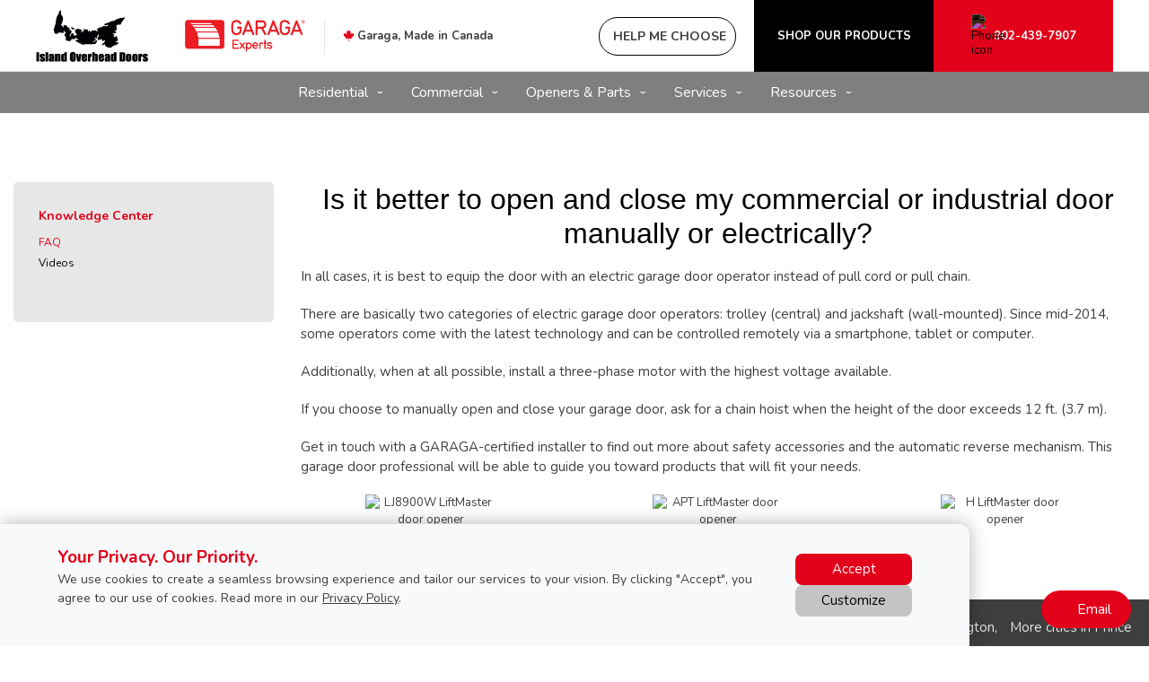

--- FILE ---
content_type: text/html; charset=UTF-8
request_url: https://www.islanddoors.ca/ca/information/faq/manually-or-electrically
body_size: 13366
content:
<!DOCTYPE html>
<html lang="en" dir="ltr">
<head>
  <meta charset="utf-8" />
<meta name="description" content="In all cases, it is best to equip the door with an electric garage door (...)" />
<meta name="p:domain_verify" content="1033f30b46271925abcc08ed2c8fb510" />
<meta name="Generator" content="XXXXXXXXXXXXXXXXXXXXXXXXXXXXXXXXXX" X>
<meta name="MobileOptimized" content="width" />
<meta name="HandheldFriendly" content="true" />
<meta name="viewport" content="width=device-width, initial-scale=1, user-scalable=yes" />
<script src="/modules/contrib/gtm_consent/js/gtm_consent.init.js"></script>
<style id="garaga-css-settings">:root {--color-1: #e2001a;}</style>
<link rel="icon" href="/themes/custom/garaga/favicon.ico" type="image/vnd.microsoft.icon" />
<link rel="alternate" hreflang="en" href="https://www.islanddoors.ca/ca/information/faq/manually-or-electrically" />
<link rel="canonical" href="http://www.islanddoors.ca/ca/information/faq/manually-or-electrically" />
<link rel="shortlink" href="http://www.islanddoors.ca/ca/node/11506" />

  <title>Is it better to open and close my commercial or industrial door manually or electrically? | Island Overhead Doors</title>
  <link rel="preload" href="/themes/custom/garaga/fonts/Nunito/XRXV3I6Li01BKofINeaBTMnFcQ.woff2" as="font" type="font/woff2" crossorigin>
<link rel="preload" href="/themes/custom/garaga/fonts/Nunito/XRXX3I6Li01BKofIMNaDRs7nczIH.woff2" as="font" type="font/woff2" crossorigin>
  <link rel="preload" media="all" href="/sites/islanddoors.ca/files/css/css_omoEI2IFlu8vyQ632-qYYOEM0XTBGV5BVJaOP8r7ROs.css?delta=0&amp;language=en&amp;theme=garaga&amp;include=eJxNjFEOAiEMBS-E9Eibt1gQhbJpi1lvrx8a_Jt5k7w0lOmq80CLuOMMBYoCOpSN_YKvb3mIc2uDfhCK9y0NMRanPw72MudOO4zDbF47yyQ-XWHLb-j71MK6ppFzgjxh0RIaV1nJHlXi57CmN2V7RGI" as="style" />
<link rel="preload" media="all" href="/sites/islanddoors.ca/files/css/css_GS6fZBIF1asM_HT6SXKae2JUp0FHnyyZXY2dz830ZIc.css?delta=1&amp;language=en&amp;theme=garaga&amp;include=eJxNjFEOAiEMBS-E9Eibt1gQhbJpi1lvrx8a_Jt5k7w0lOmq80CLuOMMBYoCOpSN_YKvb3mIc2uDfhCK9y0NMRanPw72MudOO4zDbF47yyQ-XWHLb-j71MK6ppFzgjxh0RIaV1nJHlXi57CmN2V7RGI" as="style" />
<link rel="stylesheet" media="all" href="/sites/islanddoors.ca/files/css/css_omoEI2IFlu8vyQ632-qYYOEM0XTBGV5BVJaOP8r7ROs.css?delta=0&amp;language=en&amp;theme=garaga&amp;include=eJxNjFEOAiEMBS-E9Eibt1gQhbJpi1lvrx8a_Jt5k7w0lOmq80CLuOMMBYoCOpSN_YKvb3mIc2uDfhCK9y0NMRanPw72MudOO4zDbF47yyQ-XWHLb-j71MK6ppFzgjxh0RIaV1nJHlXi57CmN2V7RGI" />
<link rel="stylesheet" media="all" href="/sites/islanddoors.ca/files/css/css_GS6fZBIF1asM_HT6SXKae2JUp0FHnyyZXY2dz830ZIc.css?delta=1&amp;language=en&amp;theme=garaga&amp;include=eJxNjFEOAiEMBS-E9Eibt1gQhbJpi1lvrx8a_Jt5k7w0lOmq80CLuOMMBYoCOpSN_YKvb3mIc2uDfhCK9y0NMRanPw72MudOO4zDbF47yyQ-XWHLb-j71MK6ppFzgjxh0RIaV1nJHlXi57CmN2V7RGI" />

  <script type="application/json" data-drupal-selector="drupal-settings-json">{"path":{"baseUrl":"\/","pathPrefix":"ca\/","currentPath":"node\/11506","currentPathIsAdmin":false,"isFront":false,"currentLanguage":"en"},"pluralDelimiter":"\u0003","suppressDeprecationErrors":true,"gtag":{"tagId":"","consentMode":false,"otherIds":[],"events":[],"additionalConfigInfo":[]},"ajaxPageState":{"libraries":"eJxdjFEOgzAMQy_U0SMhtwuho02mJiB2-6FJiG0fjvxeJDM6GPHZychvCPzhMUHuMdGMrWi3004qTrVqPEtgVa40Ojjycf55wAP7r2zhyJhVjMTjVw_2MqcWE4zCWr00kjXS7h128YyW1s7UL6XTlCEbbLCMSkWuly1FhmOw5DfTOloy","theme":"garaga","theme_token":null},"ajaxTrustedUrl":[],"gtm":{"tagId":null,"settings":{"data_layer":"dataLayer","include_classes":false,"allowlist_classes":"google\nnonGooglePixels\nnonGoogleScripts\nnonGoogleIframes","blocklist_classes":"customScripts\ncustomPixels","include_environment":false,"environment_id":"","environment_token":""},"tagIds":["GTM-KQT56N8"]},"ultimenu":{"canvasOff":"#header","canvasOn":"#main-wrapper, .featured-top, .site-footer"},"garaga":{"site":{"isDefault":false}},"user":{"uid":0,"permissionsHash":"2e6c1602b2b3d1102ff4603a1ef926cf7ca143c932b335925538caecaeba2861"}}</script>
<script src="/sites/islanddoors.ca/files/js/js_FS5mr8hYMhWjbaXGDK1UeCAbxa6-3aB8V7bSokSQuIQ.js?scope=header&amp;delta=0&amp;language=en&amp;theme=garaga&amp;include=eJxdiFEKgCAQBS-k7ZHkVctm6Aq6RsdPgqD6eI-ZEVQIqEVj7ysbYuLq5K5hhq4084YjltqclCKJg0FIxv19wo7zG7MbC0vRxmr0YteTxcza6YELFoM1Bg"></script>
<script src="/modules/contrib/google_tag/js/gtag.js?t8kev2"></script>
<script src="/modules/contrib/google_tag/js/gtm.js?t8kev2"></script>

</head>
<body class="islandoverheaddoors is-ultimenu-canvas is-ultimenu-canvas--hover lang-en section-node preset-a path-node node--type-faq site-id--islanddoorsca site-type--retailer">
<a href="#main-content" class="visually-hidden focusable skip-link">
  Skip to main content
</a>
<div class="page-top-region">
  <noscript>XXXXXXXXXXXXXXXXXXXXXXXXXXXXXXXXXXXXXXXXXXXXXXXXXXXXXXXXXXXXXXXXXXXXXXXXXXXXXXXXXXXXXXXXXXXXXXXXXXXXXXXXXXXXXXXXXXXXXXXXXXXXXXXX;visibility:hidden"></iframe></noscript>

</div>
  <div class="dialog-off-canvas-main-canvas" data-off-canvas-main-canvas>
    <div class="off-canvas-wrapper page">
  <div class="inner-wrap off-canvas-wrapper-inner" id="inner-wrap" data-off-canvas-wrapper>
    <aside id="left-off-canvas-menu" class="off-canvas left-off-canvas-menu position-left" role="complementary" data-off-canvas>
      
    </aside>

    <aside id="right-off-canvas-menu" class="off-canvas right-off-canvas-menu position-right" role="complementary" data-off-canvas>
      
    </aside>

    <div class="off-canvas-content" data-off-canvas-content>
      <header class="row main-header" role="banner" aria-label="Site header">

        <div class="before-menu-subcontainer columns">
          <div class="row before-menu-container">
            <div class="small-12 medium-4 columns logo">
                                <div class="region region-header-logo">
    <div id="block-headerlogo" class="block block-headerlogo">
  
    
      <div class="body field field-block-content--body field-name-body field-type-text-with-summary field-label-hidden">
    <div class="field-items">
          <div class="field-item"><div class="mobile-header"><div class="mobile-header-logo medium-text-center"><a href="/ca" title="Go back to the homepage of Island Overhead Doors"><img loading="lazy" style="height:58px;" alt="Island Overhead Doors logo" data-entity-type="file" data-entity-uuid="30ad1ccb-bc75-45eb-8ff2-79f8c372bada" src="/sites/islanddoors.ca/files/styles/rte_desktop/public/00_IslandOverheadDoors/IslandOverheadDoors_logo.jpg.webp?itok=hRm3y62t" width="auto" height="107"></a></div><div class="brand-name"><div class="logo-container show-for-small-only"><div class="left-logos"><div class="logo-brand" style="max-width:42%;"><a href="/ca" title="Go back to the homepage of Island Overhead Doors"><img loading="lazy" alt="Island Overhead Doors logo" data-entity-type="file" data-entity-uuid="30ad1ccb-bc75-45eb-8ff2-79f8c372bada" height="91" src="/sites/islanddoors.ca/files/styles/rte_desktop/public/00_IslandOverheadDoors/IslandOverheadDoors_logo.jpg.webp?itok=hRm3y62t" width="275"></a></div><div><img loading="lazy" class="second-logo garaga-expert" src="https://cmsgaraga.garaga.com/DrupalMicrosite/ImageShared/Logo_GaragaExpert.jpg" alt="Garaga Expert Logo"></div></div><div class="right-container"><div class="right-item"><a class="btn-BuildYourDoor hmc" href="#" target="_blank"><img loading="lazy" alt="Magic Sparkles icon" height="15" src="https://cmsgaraga.garaga.com/DrupalMicrosite/ImageShared/Icon/HMC-MagicSparkles-Icon.png" width="15"></a></div></div></div></div></div><div><input name="CodeClient" type="hidden" value="62ISLAND1"></div></div>
      </div>
</div>

  </div>

  </div>

                            <div class="mobile-menu-toggler columns small-2 medium-1 hide-for-large">
                <button class="c-hamburger c-hamburger--htx right" aria-label="Toggle main navigation">
                  <span>Toggle main navigation</span>
                </button>
              </div>
            </div>

                                          <div class="small-12 medium-8 columns contact">
                    <div class="region region-header-contact">
    <div id="block-headercontactmobile" class="show-for-small-only block block-headercontactmobile">
  
    
      <div class="mobile-cta-bar"><div class="cta-section"><a href="tel:902-439-7907"><i class="far fa-phone"></i> Call</a></div><div class="cta-section"><a href="/ca/contact-us?utm_source=ContactWidget&amp;utm_medium=Header-Contact"><i class="far fa-envelope"></i> Email</a></div><div class="cta-section"><a href="/ca/get-a-quotation"><i class="far fa-usd-square"></i> Quote</a></div></div>
  </div>
<div id="block-headercontact" class="block block-headercontact">
  
    
      <div class="body field field-block-content--body field-name-body field-type-text-with-summary field-label-hidden">
    <div class="field-items">
          <div class="field-item"><div class="row collapse Flex hide-for-small-only"><div class="second-logo"><img loading="lazy" class="garaga-expert" src="/sites/dor-co.com/files/00_DorCoGarageDoors/Logo_GaragaExpert.jpg" width="500" height="132" data-entity-type="file" data-entity-uuid="7d74eb7e-1867-4b8f-8c3e-490d76f6da9b" alt="Garaga Expert Logo"></div><div class="columns large-4 LeftLine show-for-large"><p class="text-align-left Martop-10 Marbot-10 font-13 menu-tagline Marleft-20"><i class="fab fa-canadian-maple-leaf fa-lg" style="color:#e2001a;"></i> <strong>Garaga, Made in Canada</strong></p></div><div class="columns medium-12 large-8"><div class="button-container"><a class="build-your-door rond CAP iconMagicSparkles hmc" href="#" target="_blank" title="Help me choose a garage door" tabindex="-1"><strong>Help me choose</strong></a> <a class="custom-link get-a-quote CAP" href="/ca/garage-doors/residential/selection-guide" title="Get a quote for a new garage door Garaga"><strong>Shop our products</strong></a> <a class="custom-link call-us" href="/ca/contact-us" title="Contact us"><img loading="lazy" class="Marright-10" style="filter:invert(1);" alt="Phone icon" height="15" src="https://cmsgaraga.garaga.com/DrupalMicrosite/ImageShared/Icon/Phone-icon.png" width="15"><strong>902-439-7907</strong></a></div></div></div></div>
      </div>
</div>

  </div>

  </div>

                </div>
                                    </div>
        </div>

        <div class="row main-menu-container columns">
                      <div class="large-12 columns main-menu">
                <div class="region region-main-menu">
    <div id="block-ultimenumainnavigation" class="block block-ultimenumainnavigation">
  
    
      <ul id="ultimenu-main" data-ultimenu="main" class="ultimenu ultimenu--hover ultimenu--main ultimenu--htb ultimenu--horizontal ultimenu--basic"><li class="ultimenu__item uitem uitem--residential uitem--1 has-ultimenu"><span data-drupal-link-system-path="" class="ultimenu__link">Residential<span class="caret" aria-hidden="true"></span></span><section class="ultimenu__flyout is-htb">
              <div class="ultimenu__region region region--count-6 region-ultimenu-main-ca6e84b0">
    <div id="block-garaga-ultimenuresidentialmenugaragedoormodels" class="block block-garaga-ultimenuresidentialmenugaragedoormodels">
  
    
      <div class="body field field-block-content--body field-name-body field-type-text-with-summary field-label-hidden">
    <div class="field-items">
          <div class="field-item"><p class="flyout-menu-item"><a href="/ca/garage-doors/residential/selection-guide" title="Garage door models">Garage Door Models</a></p></div>
      </div>
</div>

  </div>
<div id="block-ultimenuproductsmenudesigncentre" class="block block-ultimenuproductsmenudesigncentre">
  
    
      <div class="body field field-block-content--body field-name-body field-type-text-with-summary field-label-hidden">
    <div class="field-items">
          <div class="field-item"><p class="flyout-menu-item"><a href="/ca/designcentre/selection" title="Build your door">Build Your Door</a></p></div>
      </div>
</div>

  </div>
<div id="block-garaga-ultimenuresidentialmenuhelpmechoose" class="block block-garaga-ultimenuresidentialmenuhelpmechoose">
  
    
      <div class="body field field-block-content--body field-name-body field-type-text-with-summary field-label-hidden">
    <div class="field-items">
          <div class="field-item"><p class="flyout-menu-item"><a class="hmc" href="#" target="_blank" title="Help Me Choose">Help Me Choose</a></p></div>
      </div>
</div>

  </div>
<div id="block-garaga-ultimenuresidentialmenunewtrends" class="block block-garaga-ultimenuresidentialmenunewtrends">
  
    
      <div class="body field field-block-content--body field-name-body field-type-text-with-summary field-label-hidden">
    <div class="field-items">
          <div class="field-item"><p class="flyout-menu-item"><a href="/ca/new-garage-door-styles" title="New Trends">New Trends</a></p></div>
      </div>
</div>

  </div>
<div id="block-garaga-ultimenuresidentialmenuharmonizedentrydoor" class="block block-garaga-ultimenuresidentialmenuharmonizedentrydoor">
  
    
      <div class="body field field-block-content--body field-name-body field-type-text-with-summary field-label-hidden">
    <div class="field-items">
          <div class="field-item"><p class="flyout-menu-item"><a href="/ca/novatech-doors" title="Harmonized Entry Door">Harmonized Entry Door</a></p></div>
      </div>
</div>

  </div>
<div id="block-ultimenuproductsmenuresidentialgaragedooropeners" class="block block-ultimenuproductsmenuresidentialgaragedooropeners">
  
    
      <div class="body field field-block-content--body field-name-body field-type-text-with-summary field-label-hidden">
    <div class="field-items">
          <div class="field-item"><p class="flyout-menu-item"><a href="/ca/garage-door-openers/residential" title="Residential openers">Residential Openers</a></p></div>
      </div>
</div>

  </div>

  </div>

          </section></li><li class="ultimenu__item uitem uitem--commercial uitem--2 has-ultimenu"><span data-drupal-link-system-path="" class="ultimenu__link">Commercial<span class="caret" aria-hidden="true"></span></span><section class="ultimenu__flyout is-htb">
              <div class="ultimenu__region region region--count-4 region-ultimenu-main-319e7e4f">
    <div id="block-ultimenuproductsmenucommercialindustrialagriculturalgaragedoors" class="block block-ultimenuproductsmenucommercialindustrialagriculturalgaragedoors">
  
    
      <div class="body field field-block-content--body field-name-body field-type-text-with-summary field-label-hidden">
    <div class="field-items">
          <div class="field-item"><p class="flyout-menu-item"><a href="/ca/garage-doors/commercial" title="Commercial, Industrial and Agricultural Garage Doors">Overhead Doors</a></p></div>
      </div>
</div>

  </div>
<div id="block-garaga-ultimenuservicesmenuagriculturaldoors" class="block block-garaga-ultimenuservicesmenuagriculturaldoors">
  
    
      <div class="body field field-block-content--body field-name-body field-type-text-with-summary field-label-hidden">
    <div class="field-items">
          <div class="field-item"><p class="flyout-menu-item"><a href="/ca/agricultural-barn-garage-doors" title="Agricultural Doors">Agricultural Doors</a></p></div>
      </div>
</div>

  </div>
<div id="block-ultimenuproductsmenumore" class="block block-ultimenuproductsmenumore">
  
    
      <div class="body field field-block-content--body field-name-body field-type-text-with-summary field-label-hidden">
    <div class="field-items">
          <div class="field-item"><p class="flyout-menu-item"><a href="/ca/garage-door-openers/commercial" title="Commercial openers">Commercial Openers</a></p></div>
      </div>
</div>

  </div>
<div id="block-garaga-ultimenuservicesmenu24hremergencyrepair" class="block block-garaga-ultimenuservicesmenu24hremergencyrepair">
  
    
      <div class="body field field-block-content--body field-name-body field-type-text-with-summary field-label-hidden">
    <div class="field-items">
          <div class="field-item"><p class="flyout-menu-item"><a href="/ca/contact-us" title="24hr Emergency repairs">24hr Emergency Repairs</a></p></div>
      </div>
</div>

  </div>

  </div>

          </section></li><li class="ultimenu__item uitem uitem--openers-amp-parts uitem--3 has-ultimenu"><span data-drupal-link-system-path="" class="ultimenu__link">Openers &amp; Parts<span class="caret" aria-hidden="true"></span></span><section class="ultimenu__flyout is-htb">
              <div class="ultimenu__region region region--count-3 region-ultimenu-main-a4551968">
    <div id="block-garaga-ultimenuproductsmenuresidentialgaragedooropeners" class="block block-garaga-ultimenuproductsmenuresidentialgaragedooropeners">
  
    
      <div class="body field field-block-content--body field-name-body field-type-text-with-summary field-label-hidden">
    <div class="field-items">
          <div class="field-item"><p class="flyout-menu-item"><a href="/ca/garage-door-openers/residential" title="Residential openers">Residential Openers</a></p></div>
      </div>
</div>

  </div>
<div id="block-garaga-ultimenucommercialmenuoverheaddooropeners" class="block block-garaga-ultimenucommercialmenuoverheaddooropeners">
  
    
      <div class="body field field-block-content--body field-name-body field-type-text-with-summary field-label-hidden">
    <div class="field-items">
          <div class="field-item"><p class="flyout-menu-item"><a href="/ca/garage-door-openers/commercial" title="Commercial openers">Commercial Openers</a></p></div>
      </div>
</div>

  </div>
<div id="block-ultimenuservicesmenupartsaccessories" class="block block-ultimenuservicesmenupartsaccessories">
  
    
      <div class="body field field-block-content--body field-name-body field-type-text-with-summary field-label-hidden">
    <div class="field-items">
          <div class="field-item"><p class="flyout-menu-item"><a href="/ca/garage-door-parts-accessories" title="Parts and Accessories">Parts&nbsp;&amp; Accessories</a></p></div>
      </div>
</div>

  </div>

  </div>

          </section></li><li class="ultimenu__item uitem uitem--services uitem--4 has-ultimenu"><span data-drupal-link-system-path="" class="ultimenu__link">Services<span class="caret" aria-hidden="true"></span></span><section class="ultimenu__flyout is-htb">
              <div class="ultimenu__region region region--count-3 region-ultimenu-main-9a63ce53">
    <div id="block-ultimenuservicesmenurepairmaintenace" class="block block-ultimenuservicesmenurepairmaintenace">
  
    
      <div class="body field field-block-content--body field-name-body field-type-text-with-summary field-label-hidden">
    <div class="field-items">
          <div class="field-item"><p class="flyout-menu-item"><a href="/ca/services-and-repair" title="Repair &amp; Maintenance">Repair&nbsp;&amp; Maintenance</a></p></div>
      </div>
</div>

  </div>
<div id="block-ultimenuservicesmenuemergencyrepair" class="block block-ultimenuservicesmenuemergencyrepair">
  
    
      <div class="body field field-block-content--body field-name-body field-type-text-with-summary field-label-hidden">
    <div class="field-items">
          <div class="field-item"><p class="flyout-menu-item"><a href="/ca/architects-and-builders" title="Architect and builders support">Architect and Builders Support</a></p></div>
      </div>
</div>

  </div>
<div id="block-garaga-ultimenuservicesmenuarchitectandbuilderssupport" class="block block-garaga-ultimenuservicesmenuarchitectandbuilderssupport">
  
    
      <div class="body field field-block-content--body field-name-body field-type-text-with-summary field-label-hidden">
    <div class="field-items">
          <div class="field-item"><p class="flyout-menu-item"><a href="/ca/contact-us" title="24hr Emergency repairs">24hr Emergency Repairs</a></p></div>
      </div>
</div>

  </div>

  </div>

          </section></li><li class="ultimenu__item uitem uitem--resources uitem--5 has-ultimenu"><span data-drupal-link-system-path="" class="ultimenu__link">Resources<span class="caret" aria-hidden="true"></span></span><section class="ultimenu__flyout is-htb">
              <div class="ultimenu__region region region--count-3 region-ultimenu-main-0189c2ef">
    <div id="block-garaga-ultimenuresourcesmenuinstallationguides" class="block block-garaga-ultimenuresourcesmenuinstallationguides">
  
    
      <div class="body field field-block-content--body field-name-body field-type-text-with-summary field-label-hidden">
    <div class="field-items">
          <div class="field-item"><p class="flyout-menu-item"><a href="https://cmsgaraga.garaga.com/Drupal/KnowledgeCentre/FAQ/InstallationGuide.pdf" target="_blank" title="Installation Guide">Installation Guide</a></p></div>
      </div>
</div>

  </div>
<div id="block-garaga-ultimenuresourcesmenuimagegallery" class="block block-garaga-ultimenuresourcesmenuimagegallery">
  
    
      <div class="body field field-block-content--body field-name-body field-type-text-with-summary field-label-hidden">
    <div class="field-items">
          <div class="field-item"><p class="flyout-menu-item"><a href="/ca/image-gallery" title="Image Gallery">Image Gallery</a></p></div>
      </div>
</div>

  </div>
<div id="block-ultimenuservicesmenufaq" class="block block-ultimenuservicesmenufaq">
  
    
      <div class="body field field-block-content--body field-name-body field-type-text-with-summary field-label-hidden">
    <div class="field-items">
          <div class="field-item"><p class="flyout-menu-item"><a href="/ca/information/faq" title="FAQ &amp; Troubleshooting">FAQ&nbsp;&amp; Troubleshooting</a></p></div>
      </div>
</div>

  </div>

  </div>

          </section></li></ul><button data-ultimenu-button="#ultimenu-main" class="button button--ultimenu"
        aria-label="Menu" value="Menu"><span class="bars">Menu</span></button>
  </div>

  </div>

            </div>
                                <div id="mobile-main-menu" class="columns mobile-main-menu hide-for-large">
              <div class="mobile-menu-content">
                  <div class="region region-mobile-main-menu">
    <nav role="navigation" aria-label="Main navigation Mobile" id="block-mainnavigationmobile" class="block block-mainnavigationmobile">
  
              <ul class="menu">
                    <li class="menu-item menu-item--expanded">
        <a href="/ca" data-drupal-link-system-path="&lt;front&gt;">Residential</a>
                                <ul class="menu">
                    <li class="menu-item">
        <a href="/ca/garage-doors/residential/selection-guide" data-drupal-link-system-path="node/11196">Garage Door Models</a>
                      </li>
                <li class="menu-item">
        <a href="/ca/designcentre/selection" data-drupal-link-system-path="node/8961">Build Your Door</a>
                      </li>
                <li class="menu-item">
        <a href="" class="hmc" target="_blank">Help Me Choose</a>
                      </li>
                <li class="menu-item">
        <a href="/ca/new-garage-door-styles" data-drupal-link-system-path="node/14451">New Trends</a>
                      </li>
                <li class="menu-item">
        <a href="/ca/novatech-doors" data-drupal-link-system-path="node/13531">Harmonized Entry Door</a>
                      </li>
                <li class="menu-item">
        <a href="/ca/garage-door-openers/residential" data-drupal-link-system-path="node/9091">Residential Openers</a>
                      </li>
        </ul>
  
                          <span class="mobile-submenu-toggler"></span>
              </li>
                <li class="menu-item menu-item--expanded">
        <a href="/ca" data-drupal-link-system-path="&lt;front&gt;">Commercial</a>
                                <ul class="menu">
                    <li class="menu-item">
        <a href="/ca/garage-doors/commercial" data-drupal-link-system-path="node/9231">Overhead Doors</a>
                      </li>
                <li class="menu-item">
        <a href="/ca/agricultural-barn-garage-doors" data-drupal-link-system-path="node/14906">Agricultural Doors</a>
                      </li>
                <li class="menu-item">
        <a href="/ca/garage-door-openers/commercial" data-drupal-link-system-path="node/11191">Commercial Openers</a>
                      </li>
                <li class="menu-item">
        <a href="/ca/contact-us" data-drupal-link-system-path="node/8286">24hr Emergency Repairs</a>
                      </li>
        </ul>
  
                          <span class="mobile-submenu-toggler"></span>
              </li>
                <li class="menu-item menu-item--expanded">
        <a href="/ca" data-drupal-link-system-path="&lt;front&gt;">Openers &amp; Parts</a>
                                <ul class="menu">
                    <li class="menu-item">
        <a href="/ca/garage-door-openers/residential" data-drupal-link-system-path="node/9091">Residential Openers</a>
                      </li>
                <li class="menu-item">
        <a href="/ca/garage-door-openers/commercial" data-drupal-link-system-path="node/11191">Commercial Openers</a>
                      </li>
                <li class="menu-item">
        <a href="/ca/garage-door-parts" data-drupal-link-system-path="node/9396">Parts &amp; Accessories</a>
                      </li>
        </ul>
  
                          <span class="mobile-submenu-toggler"></span>
              </li>
                <li class="menu-item menu-item--expanded">
        <a href="/ca" data-drupal-link-system-path="&lt;front&gt;">Services</a>
                                <ul class="menu">
                    <li class="menu-item">
        <a href="/ca/services-and-repair" data-drupal-link-system-path="node/8336">Repair &amp; Maintenance</a>
                      </li>
                <li class="menu-item">
        <a href="/ca/architects-and-builders" data-drupal-link-system-path="node/8321">Architect and Builders Support</a>
                      </li>
                <li class="menu-item">
        <a href="/ca/contact-us" data-drupal-link-system-path="node/8286">24hr Emergency Repairs</a>
                      </li>
        </ul>
  
                          <span class="mobile-submenu-toggler"></span>
              </li>
                <li class="menu-item menu-item--expanded menu-item--active-trail">
        <a href="/ca" data-drupal-link-system-path="&lt;front&gt;">Resources</a>
                                <ul class="menu">
                    <li class="menu-item">
        <a href="https://cmsgaraga.garaga.com/DrupalMicrosite/InstallationGuide.pdf" target="_blank">Installation Guide</a>
                      </li>
                <li class="menu-item">
        <a href="/ca/image-gallery" data-drupal-link-system-path="node/13246">Image Gallery</a>
                      </li>
                <li class="menu-item menu-item--active-trail">
        <a href="/ca/information/faq" data-drupal-link-system-path="information/faq">FAQ &amp; Troubleshooting</a>
                      </li>
        </ul>
  
                          <span class="mobile-submenu-toggler"></span>
              </li>
        </ul>
  

</nav>

  </div>

              </div>
            </div>
                  </div>
      </header>

      <div class="row main-content container">
                  <div id="sidebar-first" class="columns large-3 sidebar">
            <div class="sidebar-first">
                <div class="region region-sidebar-first">
    <nav role="navigation" aria-labelledby="block-left-sidebar-menu" id="block-left-sidebar" class="block block-left-sidebar">
            
  <h2 class="block-title visually-hidden" id="block-left-sidebar-menu">Left sidebar menu</h2>
  

        
              <ul class="menu">
                    <li class="menu-item menu-item--expanded">
        <span target="">About us</span>
                                <ul class="menu">
                    <li class="menu-item menu-item--collapsed">
        <a href="/ca/about-us/our-company" data-drupal-link-system-path="node/8296">Our company</a>
                      </li>
                <li class="menu-item">
        <a href="/ca/garaga-experts" data-drupal-link-system-path="node/9456">Who are the Garaga Experts</a>
                      </li>
        </ul>
  
                          <span class="mobile-submenu-toggler"></span>
              </li>
                <li class="menu-item menu-item--collapsed">
        <span>Services</span>
                      </li>
                <li class="menu-item menu-item--collapsed">
        <span>Garaga</span>
                      </li>
                <li class="menu-item menu-item--expanded menu-item--active-trail">
        <span>Knowledge Center</span>
                                <ul class="menu">
                    <li class="menu-item menu-item--active-trail">
        <a href="/ca/information/faq" target="" data-drupal-link-system-path="information/faq">FAQ</a>
                      </li>
                <li class="menu-item menu-item--collapsed">
        <a href="/ca/video" data-drupal-link-system-path="node/8971">Videos</a>
                      </li>
        </ul>
  
                          <span class="mobile-submenu-toggler"></span>
              </li>
        </ul>
  


  </nav>

  </div>

            </div>
          </div>
        
        <main id="main" class="large-9 columns"  role="main">
          
          <a id="main-content"></a>
          <section>
              <div class="region region-content">
    <div data-drupal-messages-fallback class="hidden"></div><div id="block-pagetitle" class="block block-pagetitle">
  
    
      
  <h1>
<span class="field-wrapper">Is it better to open and close my commercial or industrial door manually or electrically?</span>
</h1>


  </div>
<div id="block-mainpagecontent" class="block block-mainpagecontent">
  
    
      <article id="node-11506"  about="/ca/information/faq/manually-or-electrically">
  
    

  
    <div>
    <div class="body field field-node--body field-name-body field-type-text-with-summary field-label-hidden">
    <div class="field-items">
          <div class="field-item"><p>In all cases, it is best to equip the door with an electric garage door operator instead of pull cord or pull chain.</p>

<p>There are basically two categories of electric garage door operators: trolley (central) and jackshaft (wall-mounted). Since mid-2014, some operators come with the latest technology and can be controlled remotely via a smartphone, tablet or computer.</p>

<p>Additionally, when at all possible, install a three-phase motor with the highest voltage available.</p>

<p>If you choose to manually open and close your garage door, ask for a chain hoist when the height of the door exceeds 12&nbsp;ft. (3.7&nbsp;m).</p>

<p>Get in touch with a GARAGA-certified installer to find out more about safety accessories and the automatic reverse mechanism. This garage door professional will be able to guide you toward products that will fit your needs.</p>

<div class="row">
<div class="large-4 columns"><img loading="lazy" alt="LJ8900W LiftMaster door opener" class="Marbot-20 align-center" data-entity-type="file" height="159" src="https://www.garaga.com/sites/default/files/00_Garaga/KnowledgeCenter/FAQ/Opener_LJ8900W.jpg" width="145"></div>

<div class="large-4 columns"><img loading="lazy" alt="APT LiftMaster door opener" class="Marbot-20 align-center" data-entity-type="file" height="159" src="https://www.garaga.com/sites/default/files/00_Garaga/KnowledgeCenter/FAQ/Opener_APT.jpg" width="145"></div>

<div class="large-4 columns"><img loading="lazy" alt="H LiftMaster door opener" class="Marbot-20 align-center" data-entity-type="file" height="159" src="https://www.garaga.com/sites/default/files/00_Garaga/KnowledgeCenter/FAQ/Opener_H.jpg" width="145"></div>
</div></div>
      </div>
</div>

  </div>

  
  
  

    <a  class="back-to-list-link" href="/ca/information/faq/">
    Back to FAQ
  </a>
</article>



  </div>
<div id="block-garaga-contactwidgetpopupbutton" class="block block-garaga-contactwidgetpopupbutton">
  
    
      <div class="body field field-block-content--body field-name-body field-type-text-with-summary field-label-hidden">
    <div class="field-items">
          <div class="field-item"><div class="hide-for-small-only"><a class="contact-us-popup-cta" href="/ca/contact-us?utm_source=ContactWidget&amp;utm_medium=Desktop-Slide-in" title="Contact us">Email</a></div></div>
      </div>
</div>

  </div>

  </div>

          </section>
        </main>

              </div>

      <footer>
                  <div id="top-footer" class="row">
            <div class="top-footer columns">
                <div class="region region-footer-top">
    <div id="block-locallplinksenglish" class="hide-for-small-only block block-locallplinksenglish">
  
    
      <div class="body field field-block-content--body field-name-body field-type-text-with-summary field-label-hidden">
    <div class="field-items">
          <div class="field-item"><div class="row area-served"><div class="medium-2 columns"><p class="Rouge">Popular areas served</p></div><div class="medium-10 columns"><p class="font-13"><a href="/ca/garage-doors-bonshaw" title="Garage doors in Bonshaw">Bonshaw</a><span class="Marright-10">,</span> <a href="/ca/garage-doors-borden‑carleton" title="Garage doors in Borden‑Carleton">Borden‑Carleton</a><span class="Marright-10">,</span> <a href="/ca/garage-doors-charlottetown" title="Garage doors in Charlottetown">Charlottetown</a><span class="Marright-10">,</span> <a href="/ca/garage-doors-kensington" title="Garage doors in Kensington">Kensington</a><span class="Marright-10">,</span> <a href="/ca/garage-doors-north-rustico" title="Garage doors in North Rustico">North Rustico</a><span class="Marright-10">,</span> <a href="/ca/garage-doors-red-sands-shore-area" title="Garage doors in Red Sands Shore area">Red Sands Shore area</a><span class="Marright-10">,</span> <a href="/ca/garage-doors-summerside" title="Garage doors in Summerside">Summerside</a><span class="Marright-10">,</span> <a href="/ca/garage-doors-wellington" title="Garage doors in Wellington">Wellington</a><span class="Marright-10">,</span> <a href="/ca/contact-us" title="Contact Us">More cities</a> in <a href="/ca/garage-doors-prince-edward-island" title="Garage doors in Prince Edward Island">Prince Edward Island</a></p></div></div></div>
      </div>
</div>

  </div>
<div id="block-footergrayline" class="block block-footergrayline">
  
    
      <div class="body field field-block-content--body field-name-body field-type-text-with-summary field-label-hidden">
    <div class="field-items">
          <div class="field-item"><hr class="BorbotGris Marbot-30 hide-for-small-only"></div>
      </div>
</div>

  </div>

  </div>

            </div>
          </div>
        
        <div class="footer-columns row">
                      <div id="footer-first" class="large-4 columns ">
                <div class="region region-footer-col-1">
    <div id="block-footercontact" class="Martop-30 block block-footercontact">
  
    
      <div class="body field field-block-content--body field-name-body field-type-text-with-summary field-label-hidden">
    <div class="field-items">
          <div class="field-item"><h2 class="Marbot-20">Island&nbsp;Overhead&nbsp;Doors</h2><p class="No-Marbot">961&nbsp;Callbeck&nbsp;St, Central&nbsp;Bedeque,&nbsp;PEI C0B&nbsp;1G0</p><p>902-439-7907</p><p class="Marbot-30"><a class="button buttonArrow CAP" href="https://www.google.com/maps/dir//Island+Overhead+Doors,+961+Callbeck+St,+Central+Bedeque,+PE+C0B+1G0" target="_blank" title="Get directions on Google Maps">Get directions</a></p><h2 class="Marbot-20">Business&nbsp;Hours</h2><p class="No-Marbot"><strong>Monday to Friday</strong></p><p class="Marbot-10">8&nbsp;AM to 5&nbsp;PM</p><p class="No-Marbot">24&nbsp;hour emergency service</p></div>
      </div>
</div>

  </div>
<div id="block-followuson" class="social block block-followuson">
  
    
      <div class="body field field-block-content--body field-name-body field-type-text-with-summary field-label-hidden">
    <div class="field-items">
          <div class="field-item"><ul class="Marbot-20"><li><a href="https://www.facebook.com/islandoverheaddoors/" target="_blank" title="Facebook" rel="nofollow"><em><i class="fa fa-facebook-official fa-garaga" aria-hidden="true"></i></em></a> </li><li><a href="https://twitter.com/DoorsIsland" target="_blank" title="Twitter" rel="nofollow"><em><i class="fa fa-twitter fa-garaga" aria-hidden="true"></i></em></a> </li><li><a href="https://www.youtube.com/channel/UCmax3Blg5E3rdNBQWjLnU8Q" target="_blank" title="YouTube" rel="nofollow"><em><i class="fa fa-youtube fa-garaga" aria-hidden="true"></i></em></a> </li><li><a href="https://www.google.com/maps/place/Island+Overhead+Doors/@46.3394566,-63.7044743,18z/data=!4m5!3m4!1s0x0:0x9de6228b8a6dff7!8m2!3d46.339557!4d-63.703746?hl=en" target="_blank" title="Google Maps" rel="nofollow"><em><i class="fa fa-map-marked-alt fa-garaga" aria-hidden="true"></i></em></a> </li><li><a href="https://foursquare.com/v/island-overhead-doors/5b099cc5588e36002c9fffab" target="_blank" title="Foursquare" rel="nofollow noreferrer noopener"><em><i class="fa fa-foursquare fa-garaga" aria-hidden="true"></i></em></a> </li><li><a href="https://www.yelp.com/biz/island-overhead-doors-central-bedeque-2" target="_blank" title="Yelp" rel="nofollow noreferrer noopener"><em><i class="fa fa-yelp fa-garaga" aria-hidden="true"></i></em></a> </li><li><a href="https://www.houzz.com/hznb/professionals/garage-door-sales-and-installation/island-overhead-doors-pfvwus-pf~1764860343?" target="_blank" title="Houzz" rel="nofollow noopener noreferrer"><em><i class="fa fa-houzz fa-garaga" aria-hidden="true"></i></em></a> </li><li><a href="https://www.pinterest.ca/IslandOHD" target="_blank" title="Pinterest" rel="nofollow noreferrer noopener"><em><i class="fa fa-pinterest-square fa-garaga" aria-hidden="true"></i></em></a> </li><li><a href="https://www.instagram.com/islandoverheaddoors/" target="_blank" title="Instagram" rel="nofollow noreferrer noopener"><em><i class="fa fa-instagram fa-garaga" aria-hidden="true"></i></em></a>&nbsp;</li></ul></div>
      </div>
</div>

  </div>

  </div>

            </div>
                                <div id="footer-second" class="large-3 columns">
                <div class="region region-footer-col-2">
    <nav role="navigation" aria-labelledby="block-footersecondcolumn-menu" id="block-footersecondcolumn" class="block block-footersecondcolumn">
      
  <h2 class="block-title" id="block-footersecondcolumn-menu">Connect with us</h2>
  

        
              <ul class="menu">
                    <li class="menu-item">
        <a href="/ca/get-a-quotation" data-drupal-link-system-path="node/8326">FREE quote</a>
                      </li>
                <li class="menu-item">
        <a href="/ca/contact-us" data-drupal-link-system-path="node/8286">Contact us</a>
                      </li>
                <li class="menu-item">
        <a href="/ca/blog" data-drupal-link-system-path="blog">Our blog</a>
                      </li>
                <li class="menu-item">
        <a href="/ca/about-us/our-company" data-drupal-link-system-path="node/8296">About our company</a>
                      </li>
        </ul>
  


  </nav>

  </div>

            </div>
                                <div id="footer-third" class="large-3 columns">
                <div class="region region-footer-col-3">
    <nav role="navigation" aria-labelledby="block-footerthirdcolumn-menu" id="block-footerthirdcolumn" class="block block-footerthirdcolumn">
      
  <h2 class="block-title" id="block-footerthirdcolumn-menu">Products</h2>
  

        
              <ul class="menu">
                    <li class="menu-item">
        <a href="/ca/garage-doors/residential/styles" data-drupal-link-system-path="node/13121">Residential garage doors</a>
                      </li>
                <li class="menu-item">
        <a href="/ca/garage-doors/contemporary" data-drupal-link-system-path="node/13151">Contemporary garage doors</a>
                      </li>
                <li class="menu-item">
        <a href="/ca/garage-doors/carriage" data-drupal-link-system-path="node/13211">Carriage house garage doors</a>
                      </li>
                <li class="menu-item">
        <a href="/ca/garage-doors/traditional" data-drupal-link-system-path="node/13226">Traditional garage doors</a>
                      </li>
                <li class="menu-item">
        <a href="/ca/garage-doors/townships-collection" data-drupal-link-system-path="node/13536">Townships Collection garage doors</a>
                      </li>
                <li class="menu-item">
        <a href="/ca/garage-doors/village-collection" data-drupal-link-system-path="node/13126">Village Collection garage doors</a>
                      </li>
                <li class="menu-item">
        <a href="/ca/garage-doors/commercial" data-drupal-link-system-path="node/9231">Commercial garage doors</a>
                      </li>
                <li class="menu-item">
        <a href="/ca/garage-door-openers/residential" data-drupal-link-system-path="node/9091">Residential garage door openers</a>
                      </li>
                <li class="menu-item">
        <a href="/ca/garage-door-openers/commercial" data-drupal-link-system-path="node/11191">Commercial garage door openers</a>
                      </li>
                <li class="menu-item">
        <a href="/ca/garage-door-parts" data-drupal-link-system-path="node/9396">Garage door parts</a>
                      </li>
                <li class="menu-item">
        <a href="/ca/image-gallery" data-drupal-link-system-path="node/9086">Residential image gallery</a>
                      </li>
                <li class="menu-item">
        <a href="/ca/image-gallery/commercial" data-drupal-link-system-path="node/9246">Commercial image gallery</a>
                      </li>
                <li class="menu-item">
        <a href="/ca/why-recommend-garaga" data-drupal-link-system-path="node/8341">Why we recommend Garaga</a>
                      </li>
                <li class="menu-item">
        <a href="/ca/choose-garaga" data-drupal-link-system-path="node/9451">Why choose Garaga</a>
                      </li>
                <li class="menu-item">
        <a href="/ca/new-garage-door-styles" data-drupal-link-system-path="node/14451">New Products</a>
                      </li>
        </ul>
  


  </nav>

  </div>

            </div>
                                <div id="footer-fourth" class="large-2 columns">
                <div class="region region-footer-col-4">
    <nav role="navigation" aria-labelledby="block-footerfourthcolumn-menu" id="block-footerfourthcolumn" class="block block-footerfourthcolumn">
      
  <h2 class="block-title" id="block-footerfourthcolumn-menu">Service &amp; support</h2>
  

        
              <ul class="menu">
                    <li class="menu-item">
        <a href="/ca/architects-and-builders" data-drupal-link-system-path="node/8321">Architects and builders</a>
                      </li>
                <li class="menu-item">
        <a href="https://cmsgaraga.garaga.com/DrupalMicrosite/InstallationGuide.pdf" target="_blank">Installation guide</a>
                      </li>
                <li class="menu-item menu-item--active-trail">
        <a href="/ca/information/faq" data-drupal-link-system-path="information/faq">FAQ</a>
                      </li>
                <li class="menu-item">
        <a href="/ca/video" data-drupal-link-system-path="node/8971">Videos</a>
                      </li>
                <li class="menu-item">
        <a href="" class="hmc" target="_blank">Help me choose</a>
                      </li>
        </ul>
  


  </nav>

  </div>

            </div>
                  </div>

        <div class="footer-bottom row">
                            </div>
      </footer>

              <div class="credits">
          <div class="row">
            <div class="columns">
                <div class="region region-footer-credits">
    <div id="block-footercopyrights" class="block block-footercopyrights">
  
    
      <div class="body field field-block-content--body field-name-body field-type-text-with-summary field-label-hidden">
    <div class="field-items">
          <div class="field-item"><p class="text-align-center font-13 Martop-10"><i aria-hidden="true" class="fa fa-copyright darkGrey">&nbsp;</i>Copyright Garaga Inc. | <a href="/ca/legal-notice/" title="Privacy Policy and Conditions of Use">Privacy Policy and Conditions of Use</a></p></div>
      </div>
</div>

  </div>

  </div>

            </div>
          </div>
        </div>
      
    </div>
  </div>
</div>

<div class="reveal tiny" id="popup-modal" data-reveal>
  <div id="popup-modal-content"></div>
  <button class="close-button" data-close aria-label="Close reveal" type="button">
    <span aria-hidden="true">&times;</span>
  </button>
</div>

  </div>

<div class="page-bottom-section">
  <div id="gtm-consent-banner" class="gtm-consent-banner" hidden="hidden">
  <div class="gtm-consent-banner__content">
    <div class="gtm-consent__text">
              <div class="gtm-consent__title">Your Privacy. Our Priority.</div>
            <p>We use cookies to create a seamless browsing experience and tailor our services to your vision. By clicking "Accept", you agree to our use of cookies. Read more in our <a href="/ca/legal-notice" target="_blank">Privacy Policy</a>.</p>
    </div>
    <div class="gtm-consent-banner__buttons">
      <button class="button button--primary gtm-consent__btn js-gtm-consent-accept-all">Accept</button>
      <button class="button button--secondary gtm-consent__btn js-gtm-consent-dialog-open">Customize</button>
          </div>
  </div>
</div>
<div id="gtm-consent-dialog-overlay" class="gtm-consent-dialog-overlay" hidden="hidden">
  <div class="gtm-consent-dialog">
    <div class="gtm-consent-dialog__content">
      <div class="gtm-consent-dialog__header">
        <div class="gtm-consent__title">Cookie preferences</div>
        <button class="gtm-consent-dialog__close js-gtm-consent-dialog-close">×</button>
      </div>

      <div class="gtm-consent__text">
        <p>We use different types of cookies to optimize your experience on our website. You can choose the types of cookies you allow. Disabling cookies may affect your browsing on the website. To learn more about our use of cookies, read our <a href="/ca/legal-notice" target="_blank">privacy policy and conditions of use</a>.</p>
      </div>

      <div class="gtm-consent-categories"><div class="gtm-consent-category gtm-consent-category--necessary">
  <div class="gtm-consent-category__content">
    <div class="gtm-consent-category__title">Necessary</div>
    <p class="gtm-consent-category__description"><p>These cookies ensure basic functionalities and security features of the website. They are essential for the website to function properly, and cannot be disabled. Including CallRail tracking and analytics software to ensure calls and forms routing and traceability.</p></p>
  </div>
  <div class="gtm-consent-category__actions">
    <label class="gtm-consent-category__switch">
            <input id="consent-necessary" type="checkbox" checked disabled>
      <span class="slider round"></span>
    </label>
  </div>
</div>
<div class="gtm-consent-category gtm-consent-category--preferences">
  <div class="gtm-consent-category__content">
    <div class="gtm-consent-category__title">Preferences</div>
    <p class="gtm-consent-category__description"><p>These cookies are used to store user preferences, such as language and display options, to provide a personalized browsing experience.</p></p>
  </div>
  <div class="gtm-consent-category__actions">
    <label class="gtm-consent-category__switch">
            <input id="consent-preferences" type="checkbox">
      <span class="slider round"></span>
    </label>
  </div>
</div>
<div class="gtm-consent-category gtm-consent-category--analytics">
  <div class="gtm-consent-category__content">
    <div class="gtm-consent-category__title">Analytics</div>
    <p class="gtm-consent-category__description"><p>These cookies help us gather data on how visitors interact with the site, allowing us to optimize performance and improve user experience.</p></p>
  </div>
  <div class="gtm-consent-category__actions">
    <label class="gtm-consent-category__switch">
            <input id="consent-analytics" type="checkbox">
      <span class="slider round"></span>
    </label>
  </div>
</div>
<div class="gtm-consent-category gtm-consent-category--marketing">
  <div class="gtm-consent-category__content">
    <div class="gtm-consent-category__title">Marketing</div>
    <p class="gtm-consent-category__description"><p>These cookies are used to display personalized advertisements based on your browsing behavior and track the effectiveness of our marketing campaigns.</p></p>
  </div>
  <div class="gtm-consent-category__actions">
    <label class="gtm-consent-category__switch">
            <input id="consent-marketing" type="checkbox">
      <span class="slider round"></span>
    </label>
  </div>
</div>
</div>

      <div class="gtm-consent-dialog__footer">
        <div class="gtm-consent-dialog__buttons">
          <button class="button button--primary gtm-consent__btn js-gtm-consent-save">Save</button>
          <button class="button button--secondary gtm-consent__btn js-gtm-consent-accept-all">Accept</button>
                    <button class="button button--danger gtm-consent__btn js-gtm-consent-reject-all">Reject</button>
                  </div>
      </div>
    </div>
  </div>
</div>
<a id="gtm-consent-sticker" class="gtm-consent-sticker js-gtm-consent-dialog-open" hidden="hidden">
  <span class="gtm-consent-sticker__icon fa-cookie-bite-solid"></span>
  <span class="gtm-consent-sticker__text">Cookie consent settings</span>
</a>

</div>
<script src="/sites/islanddoors.ca/files/js/js_8XF_AFqDxgP0kqGb3y9GlgxSsoYIF6HRkXQAH02v6iA.js?scope=footer&amp;delta=0&amp;language=en&amp;theme=garaga&amp;include=eJxdiFEKgCAQBS-k7ZHkVctm6Aq6RsdPgqD6eI-ZEVQIqEVj7ysbYuLq5K5hhq4084YjltqclCKJg0FIxv19wo7zG7MbC0vRxmr0YteTxcza6YELFoM1Bg"></script>

</body>
</html>


--- FILE ---
content_type: text/css
request_url: https://www.islanddoors.ca/sites/islanddoors.ca/files/css/css_GS6fZBIF1asM_HT6SXKae2JUp0FHnyyZXY2dz830ZIc.css?delta=1&language=en&theme=garaga&include=eJxNjFEOAiEMBS-E9Eibt1gQhbJpi1lvrx8a_Jt5k7w0lOmq80CLuOMMBYoCOpSN_YKvb3mIc2uDfhCK9y0NMRanPw72MudOO4zDbF47yyQ-XWHLb-j71MK6ppFzgjxh0RIaV1nJHlXi57CmN2V7RGI
body_size: 43791
content:
/* @license GPL-2.0-or-later https://www.drupal.org/licensing/faq */
@media print,screen and (min-width:40em){.reveal,.reveal.large,.reveal.small,.reveal.tiny{right:auto;left:auto;margin:0 auto}}html{font-family:sans-serif;line-height:1.15;-ms-text-size-adjust:100%;-webkit-text-size-adjust:100%}body{margin:0}article,aside,footer,header,nav,section{display:block}h1{font-size:2em;margin:.67em 0}figcaption,figure{display:block}figure{margin:1em 40px}hr{box-sizing:content-box;height:0;overflow:visible}main{display:block}pre{font-family:monospace,monospace;font-size:1em}a{background-color:transparent;-webkit-text-decoration-skip:objects}a:active,a:hover{outline-width:0}abbr[title]{border-bottom:none;text-decoration:underline;text-decoration:underline dotted}b,strong{font-weight:inherit;font-weight:bolder}code,kbd,samp{font-family:monospace,monospace;font-size:1em}dfn{font-style:italic}mark{background-color:#ff0;color:#000}small{font-size:80%}sub,sup{font-size:75%;line-height:0;position:relative;vertical-align:baseline}sub{bottom:-.25em}sup{top:-.5em}audio,video{display:inline-block}audio:not([controls]){display:none;height:0}img{border-style:none}svg:not(:root){overflow:hidden}button,input,optgroup,select,textarea{font-family:sans-serif;font-size:100%;line-height:1.15;margin:0}button{overflow:visible}button,select{text-transform:none}[type=reset],[type=submit],button,html [type=button]{-webkit-appearance:button}[type=button]::-moz-focus-inner,[type=reset]::-moz-focus-inner,[type=submit]::-moz-focus-inner,button::-moz-focus-inner{border-style:none;padding:0}[type=button]:-moz-focusring,[type=reset]:-moz-focusring,[type=submit]:-moz-focusring,button:-moz-focusring{outline:1px dotted ButtonText}input{overflow:visible}[type=checkbox],[type=radio]{box-sizing:border-box;padding:0}[type=number]::-webkit-inner-spin-button,[type=number]::-webkit-outer-spin-button{height:auto}[type=search]{-webkit-appearance:textfield;outline-offset:-2px}[type=search]::-webkit-search-cancel-button,[type=search]::-webkit-search-decoration{-webkit-appearance:none}::-webkit-file-upload-button{-webkit-appearance:button;font:inherit}fieldset{border:1px solid silver;margin:0 2px;padding:.35em .625em .75em}legend{box-sizing:border-box;display:table;max-width:100%;padding:0;color:inherit;white-space:normal}progress{display:inline-block;vertical-align:baseline}textarea{overflow:auto}details{display:block}summary{display:list-item}menu{display:block}canvas{display:inline-block}[hidden],template{display:none}.foundation-mq{font-family:"small=0em&medium=40em&large=64em&xlarge=75em&xxlarge=90em"}html{box-sizing:border-box;font-size:100%}*,:after,:before{box-sizing:inherit}body{margin:0;padding:0;background:#fefefe;font-family:Helvetica Neue,Helvetica,Roboto,Arial,sans-serif;font-weight:400;line-height:1.5;color:#0a0a0a;-webkit-font-smoothing:antialiased;-moz-osx-font-smoothing:grayscale}img{display:inline-block;vertical-align:middle;max-width:100%;height:auto;-ms-interpolation-mode:bicubic}textarea{height:auto;min-height:50px}select,textarea{border-radius:3px}select{box-sizing:border-box;width:100%}.map_canvas embed,.map_canvas img,.map_canvas object,.mqa-display embed,.mqa-display img,.mqa-display object{max-width:none!important}button{padding:0;-webkit-appearance:none;-moz-appearance:none;appearance:none;border:0;border-radius:3px;background:transparent;line-height:1}[data-whatinput=mouse] button{outline:0}pre{overflow:auto}.is-visible{display:block!important}.hide,.is-hidden{display:none!important}.invisible{visibility:hidden}@media screen and (max-width:39.9375em){.hide-for-small-only{display:none!important}}@media screen and (max-width:0em),screen and (min-width:40em){.show-for-small-only{display:none!important}}@media print,screen and (min-width:40em){.hide-for-medium{display:none!important}}@media screen and (max-width:39.9375em){.show-for-medium{display:none!important}}@media screen and (min-width:40em) and (max-width:63.9375em){.hide-for-medium-only{display:none!important}}@media screen and (max-width:39.9375em),screen and (min-width:64em){.show-for-medium-only{display:none!important}}@media print,screen and (min-width:64em){.hide-for-large{display:none!important}}@media screen and (max-width:63.9375em){.show-for-large{display:none!important}}@media screen and (min-width:64em) and (max-width:74.9375em){.hide-for-large-only{display:none!important}}@media screen and (max-width:63.9375em),screen and (min-width:75em){.show-for-large-only{display:none!important}}.show-for-sr,.show-on-focus{position:absolute!important;width:1px;height:1px;overflow:hidden;clip:rect(0,0,0,0)}.show-on-focus:active,.show-on-focus:focus{position:static!important;width:auto;height:auto;overflow:visible;clip:auto}.hide-for-portrait,.show-for-landscape{display:block!important}@media screen and (orientation:landscape){.hide-for-portrait,.show-for-landscape{display:block!important}}@media screen and (orientation:portrait){.hide-for-portrait,.show-for-landscape{display:none!important}}.hide-for-landscape,.show-for-portrait{display:none!important}@media screen and (orientation:landscape){.hide-for-landscape,.show-for-portrait{display:none!important}}@media screen and (orientation:portrait){.hide-for-landscape,.show-for-portrait{display:block!important}}html.is-reveal-open.zf-has-scroll{overflow-y:scroll}html.is-reveal-open body{overflow-y:hidden}.reveal-overlay{position:fixed;top:0;right:0;bottom:0;left:0;z-index:1005;display:none;background-color:rgba(10,10,10,.45);overflow-y:auto}.reveal{z-index:1006;-webkit-backface-visibility:hidden;backface-visibility:hidden;display:none;padding:1rem;border:1px solid #cacaca;border-radius:3px;background-color:#fefefe;position:relative;top:100px;margin-right:auto;margin-left:auto;overflow-y:auto}[data-whatinput=mouse] .reveal{outline:0}@media print,screen and (min-width:40em){.reveal{min-height:0}}.reveal .column,.reveal .columns{min-width:0}.reveal>:last-child{margin-bottom:0}@media print,screen and (min-width:40em){.reveal{width:600px;max-width:62.5rem}}.reveal.collapse{padding:0}@media print,screen and (min-width:40em){.reveal.tiny{width:30%;max-width:62.5rem}}@media print,screen and (min-width:40em){.reveal.small{width:50%;max-width:62.5rem}}@media print,screen and (min-width:40em){.reveal.large{width:90%;max-width:62.5rem}}.reveal.full{top:0;right:0;bottom:0;left:0;width:100%;max-width:none;height:100%;min-height:100%;margin-left:0;border:0;border-radius:0}@media screen and (max-width:39.99875em){.reveal{top:0;right:0;bottom:0;left:0;width:100%;max-width:none;height:100%;min-height:100%;margin-left:0;border:0;border-radius:0}}.reveal.without-overlay{position:fixed}.row{max-width:62.5rem;margin-right:auto;margin-left:auto}.close-button{position:absolute;color:#8a8a8a;cursor:pointer}[data-whatinput=mouse] .close-button{outline:0}.close-button:focus,.close-button:hover{color:#0a0a0a}.close-button.small{right:.66rem;top:.33em;font-size:1.5em;line-height:1}.close-button,.close-button.medium{right:1rem;top:.5rem;font-size:2em;line-height:1}.row:after,.row:before{display:table;content:" "}.row:after{clear:both}.row.collapse>.column,.row.collapse>.columns{padding-right:0;padding-left:0}.row .row{margin-right:-.9375rem;margin-left:-.9375rem}@media print,screen and (min-width:40em){.row .row{margin-right:-.9375rem;margin-left:-.9375rem}}@media print,screen and (min-width:64em){.row .row{margin-right:-.9375rem;margin-left:-.9375rem}}.row .row.collapse{margin-right:0;margin-left:0}.row.expanded{max-width:none}.row.expanded .row{margin-right:auto;margin-left:auto}.row:not(.expanded) .row{max-width:none}.column,.columns{width:100%;float:left;padding-right:.9375rem;padding-left:.9375rem}.column:last-child:not(:first-child),.columns:last-child:not(:first-child){float:right}.column.end:last-child:last-child,.end.columns:last-child:last-child{float:left}.column.row.row,.row.row.columns{float:none}.row .column.row.row,.row .row.row.columns{margin-right:0;margin-left:0;padding-right:0;padding-left:0}.small-1{width:8.33333%}.small-push-1{position:relative;left:8.33333%}.small-pull-1{position:relative;left:-8.33333%}.small-offset-0{margin-left:0}.small-2{width:16.66667%}.small-push-2{position:relative;left:16.66667%}.small-pull-2{position:relative;left:-16.66667%}.small-offset-1{margin-left:8.33333%}.small-3{width:25%}.small-push-3{position:relative;left:25%}.small-pull-3{position:relative;left:-25%}.small-offset-2{margin-left:16.66667%}.small-4{width:33.33333%}.small-push-4{position:relative;left:33.33333%}.small-pull-4{position:relative;left:-33.33333%}.small-offset-3{margin-left:25%}.small-5{width:41.66667%}.small-push-5{position:relative;left:41.66667%}.small-pull-5{position:relative;left:-41.66667%}.small-offset-4{margin-left:33.33333%}.small-6{width:50%}.small-push-6{position:relative;left:50%}.small-pull-6{position:relative;left:-50%}.small-offset-5{margin-left:41.66667%}.small-7{width:58.33333%}.small-push-7{position:relative;left:58.33333%}.small-pull-7{position:relative;left:-58.33333%}.small-offset-6{margin-left:50%}.small-8{width:66.66667%}.small-push-8{position:relative;left:66.66667%}.small-pull-8{position:relative;left:-66.66667%}.small-offset-7{margin-left:58.33333%}.small-9{width:75%}.small-push-9{position:relative;left:75%}.small-pull-9{position:relative;left:-75%}.small-offset-8{margin-left:66.66667%}.small-10{width:83.33333%}.small-push-10{position:relative;left:83.33333%}.small-pull-10{position:relative;left:-83.33333%}.small-offset-9{margin-left:75%}.small-11{width:91.66667%}.small-push-11{position:relative;left:91.66667%}.small-pull-11{position:relative;left:-91.66667%}.small-offset-10{margin-left:83.33333%}.small-12{width:100%}.small-offset-11{margin-left:91.66667%}.small-up-1>.column,.small-up-1>.columns{float:left;width:100%}.small-up-1>.column:nth-of-type(1n),.small-up-1>.columns:nth-of-type(1n){clear:none}.small-up-1>.column:nth-of-type(1n+1),.small-up-1>.columns:nth-of-type(1n+1){clear:both}.small-up-1>.column:last-child,.small-up-1>.columns:last-child{float:left}.small-up-2>.column,.small-up-2>.columns{float:left;width:50%}.small-up-2>.column:nth-of-type(1n),.small-up-2>.columns:nth-of-type(1n){clear:none}.small-up-2>.column:nth-of-type(2n+1),.small-up-2>.columns:nth-of-type(2n+1){clear:both}.small-up-2>.column:last-child,.small-up-2>.columns:last-child{float:left}.small-up-3>.column,.small-up-3>.columns{float:left;width:33.33333%}.small-up-3>.column:nth-of-type(1n),.small-up-3>.columns:nth-of-type(1n){clear:none}.small-up-3>.column:nth-of-type(3n+1),.small-up-3>.columns:nth-of-type(3n+1){clear:both}.small-up-3>.column:last-child,.small-up-3>.columns:last-child{float:left}.small-up-4>.column,.small-up-4>.columns{float:left;width:25%}.small-up-4>.column:nth-of-type(1n),.small-up-4>.columns:nth-of-type(1n){clear:none}.small-up-4>.column:nth-of-type(4n+1),.small-up-4>.columns:nth-of-type(4n+1){clear:both}.small-up-4>.column:last-child,.small-up-4>.columns:last-child{float:left}.small-up-5>.column,.small-up-5>.columns{float:left;width:20%}.small-up-5>.column:nth-of-type(1n),.small-up-5>.columns:nth-of-type(1n){clear:none}.small-up-5>.column:nth-of-type(5n+1),.small-up-5>.columns:nth-of-type(5n+1){clear:both}.small-up-5>.column:last-child,.small-up-5>.columns:last-child{float:left}.small-up-6>.column,.small-up-6>.columns{float:left;width:16.66667%}.small-up-6>.column:nth-of-type(1n),.small-up-6>.columns:nth-of-type(1n){clear:none}.small-up-6>.column:nth-of-type(6n+1),.small-up-6>.columns:nth-of-type(6n+1){clear:both}.small-up-6>.column:last-child,.small-up-6>.columns:last-child{float:left}.small-up-7>.column,.small-up-7>.columns{float:left;width:14.28571%}.small-up-7>.column:nth-of-type(1n),.small-up-7>.columns:nth-of-type(1n){clear:none}.small-up-7>.column:nth-of-type(7n+1),.small-up-7>.columns:nth-of-type(7n+1){clear:both}.small-up-7>.column:last-child,.small-up-7>.columns:last-child{float:left}.small-up-8>.column,.small-up-8>.columns{float:left;width:12.5%}.small-up-8>.column:nth-of-type(1n),.small-up-8>.columns:nth-of-type(1n){clear:none}.small-up-8>.column:nth-of-type(8n+1),.small-up-8>.columns:nth-of-type(8n+1){clear:both}.small-up-8>.column:last-child,.small-up-8>.columns:last-child{float:left}.small-collapse>.column,.small-collapse>.columns{padding-right:0;padding-left:0}.expanded.row .small-collapse.row,.small-collapse .row{margin-right:0;margin-left:0}.small-uncollapse>.column,.small-uncollapse>.columns{padding-right:.9375rem;padding-left:.9375rem}.small-centered{margin-right:auto;margin-left:auto}.small-centered,.small-centered:last-child:not(:first-child){float:none;clear:both}.small-pull-0,.small-push-0,.small-uncentered{position:static;float:left;margin-right:0;margin-left:0}@media print,screen and (min-width:40em){.medium-1{width:8.33333%}.medium-push-1{position:relative;left:8.33333%}.medium-pull-1{position:relative;left:-8.33333%}.medium-offset-0{margin-left:0}.medium-2{width:16.66667%}.medium-push-2{position:relative;left:16.66667%}.medium-pull-2{position:relative;left:-16.66667%}.medium-offset-1{margin-left:8.33333%}.medium-3{width:25%}.medium-push-3{position:relative;left:25%}.medium-pull-3{position:relative;left:-25%}.medium-offset-2{margin-left:16.66667%}.medium-4{width:33.33333%}.medium-push-4{position:relative;left:33.33333%}.medium-pull-4{position:relative;left:-33.33333%}.medium-offset-3{margin-left:25%}.medium-5{width:41.66667%}.medium-push-5{position:relative;left:41.66667%}.medium-pull-5{position:relative;left:-41.66667%}.medium-offset-4{margin-left:33.33333%}.medium-6{width:50%}.medium-push-6{position:relative;left:50%}.medium-pull-6{position:relative;left:-50%}.medium-offset-5{margin-left:41.66667%}.medium-7{width:58.33333%}.medium-push-7{position:relative;left:58.33333%}.medium-pull-7{position:relative;left:-58.33333%}.medium-offset-6{margin-left:50%}.medium-8{width:66.66667%}.medium-push-8{position:relative;left:66.66667%}.medium-pull-8{position:relative;left:-66.66667%}.medium-offset-7{margin-left:58.33333%}.medium-9{width:75%}.medium-push-9{position:relative;left:75%}.medium-pull-9{position:relative;left:-75%}.medium-offset-8{margin-left:66.66667%}.medium-10{width:83.33333%}.medium-push-10{position:relative;left:83.33333%}.medium-pull-10{position:relative;left:-83.33333%}.medium-offset-9{margin-left:75%}.medium-11{width:91.66667%}.medium-push-11{position:relative;left:91.66667%}.medium-pull-11{position:relative;left:-91.66667%}.medium-offset-10{margin-left:83.33333%}.medium-12{width:100%}.medium-offset-11{margin-left:91.66667%}.medium-up-1>.column,.medium-up-1>.columns{float:left;width:100%}.medium-up-1>.column:nth-of-type(1n),.medium-up-1>.columns:nth-of-type(1n){clear:none}.medium-up-1>.column:nth-of-type(1n+1),.medium-up-1>.columns:nth-of-type(1n+1){clear:both}.medium-up-1>.column:last-child,.medium-up-1>.columns:last-child{float:left}.medium-up-2>.column,.medium-up-2>.columns{float:left;width:50%}.medium-up-2>.column:nth-of-type(1n),.medium-up-2>.columns:nth-of-type(1n){clear:none}.medium-up-2>.column:nth-of-type(2n+1),.medium-up-2>.columns:nth-of-type(2n+1){clear:both}.medium-up-2>.column:last-child,.medium-up-2>.columns:last-child{float:left}.medium-up-3>.column,.medium-up-3>.columns{float:left;width:33.33333%}.medium-up-3>.column:nth-of-type(1n),.medium-up-3>.columns:nth-of-type(1n){clear:none}.medium-up-3>.column:nth-of-type(3n+1),.medium-up-3>.columns:nth-of-type(3n+1){clear:both}.medium-up-3>.column:last-child,.medium-up-3>.columns:last-child{float:left}.medium-up-4>.column,.medium-up-4>.columns{float:left;width:25%}.medium-up-4>.column:nth-of-type(1n),.medium-up-4>.columns:nth-of-type(1n){clear:none}.medium-up-4>.column:nth-of-type(4n+1),.medium-up-4>.columns:nth-of-type(4n+1){clear:both}.medium-up-4>.column:last-child,.medium-up-4>.columns:last-child{float:left}.medium-up-5>.column,.medium-up-5>.columns{float:left;width:20%}.medium-up-5>.column:nth-of-type(1n),.medium-up-5>.columns:nth-of-type(1n){clear:none}.medium-up-5>.column:nth-of-type(5n+1),.medium-up-5>.columns:nth-of-type(5n+1){clear:both}.medium-up-5>.column:last-child,.medium-up-5>.columns:last-child{float:left}.medium-up-6>.column,.medium-up-6>.columns{float:left;width:16.66667%}.medium-up-6>.column:nth-of-type(1n),.medium-up-6>.columns:nth-of-type(1n){clear:none}.medium-up-6>.column:nth-of-type(6n+1),.medium-up-6>.columns:nth-of-type(6n+1){clear:both}.medium-up-6>.column:last-child,.medium-up-6>.columns:last-child{float:left}.medium-up-7>.column,.medium-up-7>.columns{float:left;width:14.28571%}.medium-up-7>.column:nth-of-type(1n),.medium-up-7>.columns:nth-of-type(1n){clear:none}.medium-up-7>.column:nth-of-type(7n+1),.medium-up-7>.columns:nth-of-type(7n+1){clear:both}.medium-up-7>.column:last-child,.medium-up-7>.columns:last-child{float:left}.medium-up-8>.column,.medium-up-8>.columns{float:left;width:12.5%}.medium-up-8>.column:nth-of-type(1n),.medium-up-8>.columns:nth-of-type(1n){clear:none}.medium-up-8>.column:nth-of-type(8n+1),.medium-up-8>.columns:nth-of-type(8n+1){clear:both}.medium-up-8>.column:last-child,.medium-up-8>.columns:last-child{float:left}.medium-collapse>.column,.medium-collapse>.columns{padding-right:0;padding-left:0}.expanded.row .medium-collapse.row,.medium-collapse .row{margin-right:0;margin-left:0}.medium-uncollapse>.column,.medium-uncollapse>.columns{padding-right:.9375rem;padding-left:.9375rem}.medium-centered{margin-right:auto;margin-left:auto}.medium-centered,.medium-centered:last-child:not(:first-child){float:none;clear:both}.medium-pull-0,.medium-push-0,.medium-uncentered{position:static;float:left;margin-right:0;margin-left:0}}@media print,screen and (min-width:64em){.large-1{width:8.33333%}.large-push-1{position:relative;left:8.33333%}.large-pull-1{position:relative;left:-8.33333%}.large-offset-0{margin-left:0}.large-2{width:16.66667%}.large-push-2{position:relative;left:16.66667%}.large-pull-2{position:relative;left:-16.66667%}.large-offset-1{margin-left:8.33333%}.large-3{width:25%}.large-push-3{position:relative;left:25%}.large-pull-3{position:relative;left:-25%}.large-offset-2{margin-left:16.66667%}.large-4{width:33.33333%}.large-push-4{position:relative;left:33.33333%}.large-pull-4{position:relative;left:-33.33333%}.large-offset-3{margin-left:25%}.large-5{width:41.66667%}.large-push-5{position:relative;left:41.66667%}.large-pull-5{position:relative;left:-41.66667%}.large-offset-4{margin-left:33.33333%}.large-6{width:50%}.large-push-6{position:relative;left:50%}.large-pull-6{position:relative;left:-50%}.large-offset-5{margin-left:41.66667%}.large-7{width:58.33333%}.large-push-7{position:relative;left:58.33333%}.large-pull-7{position:relative;left:-58.33333%}.large-offset-6{margin-left:50%}.large-8{width:66.66667%}.large-push-8{position:relative;left:66.66667%}.large-pull-8{position:relative;left:-66.66667%}.large-offset-7{margin-left:58.33333%}.large-9{width:75%}.large-push-9{position:relative;left:75%}.large-pull-9{position:relative;left:-75%}.large-offset-8{margin-left:66.66667%}.large-10{width:83.33333%}.large-push-10{position:relative;left:83.33333%}.large-pull-10{position:relative;left:-83.33333%}.large-offset-9{margin-left:75%}.large-11{width:91.66667%}.large-push-11{position:relative;left:91.66667%}.large-pull-11{position:relative;left:-91.66667%}.large-offset-10{margin-left:83.33333%}.large-12{width:100%}.large-offset-11{margin-left:91.66667%}.large-up-1>.column,.large-up-1>.columns{float:left;width:100%}.large-up-1>.column:nth-of-type(1n),.large-up-1>.columns:nth-of-type(1n){clear:none}.large-up-1>.column:nth-of-type(1n+1),.large-up-1>.columns:nth-of-type(1n+1){clear:both}.large-up-1>.column:last-child,.large-up-1>.columns:last-child{float:left}.large-up-2>.column,.large-up-2>.columns{float:left;width:50%}.large-up-2>.column:nth-of-type(1n),.large-up-2>.columns:nth-of-type(1n){clear:none}.large-up-2>.column:nth-of-type(2n+1),.large-up-2>.columns:nth-of-type(2n+1){clear:both}.large-up-2>.column:last-child,.large-up-2>.columns:last-child{float:left}.large-up-3>.column,.large-up-3>.columns{float:left;width:33.33333%}.large-up-3>.column:nth-of-type(1n),.large-up-3>.columns:nth-of-type(1n){clear:none}.large-up-3>.column:nth-of-type(3n+1),.large-up-3>.columns:nth-of-type(3n+1){clear:both}.large-up-3>.column:last-child,.large-up-3>.columns:last-child{float:left}.large-up-4>.column,.large-up-4>.columns{float:left;width:25%}.large-up-4>.column:nth-of-type(1n),.large-up-4>.columns:nth-of-type(1n){clear:none}.large-up-4>.column:nth-of-type(4n+1),.large-up-4>.columns:nth-of-type(4n+1){clear:both}.large-up-4>.column:last-child,.large-up-4>.columns:last-child{float:left}.large-up-5>.column,.large-up-5>.columns{float:left;width:20%}.large-up-5>.column:nth-of-type(1n),.large-up-5>.columns:nth-of-type(1n){clear:none}.large-up-5>.column:nth-of-type(5n+1),.large-up-5>.columns:nth-of-type(5n+1){clear:both}.large-up-5>.column:last-child,.large-up-5>.columns:last-child{float:left}.large-up-6>.column,.large-up-6>.columns{float:left;width:16.66667%}.large-up-6>.column:nth-of-type(1n),.large-up-6>.columns:nth-of-type(1n){clear:none}.large-up-6>.column:nth-of-type(6n+1),.large-up-6>.columns:nth-of-type(6n+1){clear:both}.large-up-6>.column:last-child,.large-up-6>.columns:last-child{float:left}.large-up-7>.column,.large-up-7>.columns{float:left;width:14.28571%}.large-up-7>.column:nth-of-type(1n),.large-up-7>.columns:nth-of-type(1n){clear:none}.large-up-7>.column:nth-of-type(7n+1),.large-up-7>.columns:nth-of-type(7n+1){clear:both}.large-up-7>.column:last-child,.large-up-7>.columns:last-child{float:left}.large-up-8>.column,.large-up-8>.columns{float:left;width:12.5%}.large-up-8>.column:nth-of-type(1n),.large-up-8>.columns:nth-of-type(1n){clear:none}.large-up-8>.column:nth-of-type(8n+1),.large-up-8>.columns:nth-of-type(8n+1){clear:both}.large-up-8>.column:last-child,.large-up-8>.columns:last-child{float:left}.large-collapse>.column,.large-collapse>.columns{padding-right:0;padding-left:0}.expanded.row .large-collapse.row,.large-collapse .row{margin-right:0;margin-left:0}.large-uncollapse>.column,.large-uncollapse>.columns{padding-right:.9375rem;padding-left:.9375rem}.large-centered{margin-right:auto;margin-left:auto}.large-centered,.large-centered:last-child:not(:first-child){float:none;clear:both}.large-pull-0,.large-push-0,.large-uncentered{position:static;float:left;margin-right:0;margin-left:0}}.column-block{margin-bottom:1.875rem}.column-block>:last-child{margin-bottom:0}.slide-in-down.mui-enter{transition-duration:.5s;transition-timing-function:linear;transform:translateY(-100%);transition-property:transform,opacity;-webkit-backface-visibility:hidden;backface-visibility:hidden}.slide-in-down.mui-enter.mui-enter-active{transform:translateY(0)}.slide-in-left.mui-enter{transition-duration:.5s;transition-timing-function:linear;transform:translateX(-100%);transition-property:transform,opacity;-webkit-backface-visibility:hidden;backface-visibility:hidden}.slide-in-left.mui-enter.mui-enter-active{transform:translateX(0)}.slide-in-up.mui-enter{transition-duration:.5s;transition-timing-function:linear;transform:translateY(100%);transition-property:transform,opacity;-webkit-backface-visibility:hidden;backface-visibility:hidden}.slide-in-up.mui-enter.mui-enter-active{transform:translateY(0)}.slide-in-right.mui-enter{transition-duration:.5s;transition-timing-function:linear;transform:translateX(100%);transition-property:transform,opacity;-webkit-backface-visibility:hidden;backface-visibility:hidden}.slide-in-right.mui-enter.mui-enter-active{transform:translateX(0)}.slide-out-down.mui-leave{transition-duration:.5s;transition-timing-function:linear;transform:translateY(0);transition-property:transform,opacity;-webkit-backface-visibility:hidden;backface-visibility:hidden}.slide-out-down.mui-leave.mui-leave-active{transform:translateY(100%)}.slide-out-right.mui-leave{transition-duration:.5s;transition-timing-function:linear;transform:translateX(0);transition-property:transform,opacity;-webkit-backface-visibility:hidden;backface-visibility:hidden}.slide-out-right.mui-leave.mui-leave-active{transform:translateX(100%)}.slide-out-up.mui-leave{transition-duration:.5s;transition-timing-function:linear;transform:translateY(0);transition-property:transform,opacity;-webkit-backface-visibility:hidden;backface-visibility:hidden}.slide-out-up.mui-leave.mui-leave-active{transform:translateY(-100%)}.slide-out-left.mui-leave{transition-duration:.5s;transition-timing-function:linear;transform:translateX(0);transition-property:transform,opacity;-webkit-backface-visibility:hidden;backface-visibility:hidden}.slide-out-left.mui-leave.mui-leave-active{transform:translateX(-100%)}.fade-in.mui-enter{transition-duration:.5s;transition-timing-function:linear;opacity:0;transition-property:opacity}.fade-in.mui-enter.mui-enter-active{opacity:1}.fade-out.mui-leave{transition-duration:.5s;transition-timing-function:linear;opacity:1;transition-property:opacity}.fade-out.mui-leave.mui-leave-active{opacity:0}.hinge-in-from-top.mui-enter{transition-duration:.5s;transition-timing-function:linear;transform:perspective(2000px) rotateX(-90deg);transform-origin:top;transition-property:transform,opacity;opacity:0}.hinge-in-from-top.mui-enter.mui-enter-active{transform:perspective(2000px) rotate(0deg);opacity:1}.hinge-in-from-right.mui-enter{transition-duration:.5s;transition-timing-function:linear;transform:perspective(2000px) rotateY(-90deg);transform-origin:right;transition-property:transform,opacity;opacity:0}.hinge-in-from-right.mui-enter.mui-enter-active{transform:perspective(2000px) rotate(0deg);opacity:1}.hinge-in-from-bottom.mui-enter{transition-duration:.5s;transition-timing-function:linear;transform:perspective(2000px) rotateX(90deg);transform-origin:bottom;transition-property:transform,opacity;opacity:0}.hinge-in-from-bottom.mui-enter.mui-enter-active{transform:perspective(2000px) rotate(0deg);opacity:1}.hinge-in-from-left.mui-enter{transition-duration:.5s;transition-timing-function:linear;transform:perspective(2000px) rotateY(90deg);transform-origin:left;transition-property:transform,opacity;opacity:0}.hinge-in-from-left.mui-enter.mui-enter-active{transform:perspective(2000px) rotate(0deg);opacity:1}.hinge-in-from-middle-x.mui-enter{transition-duration:.5s;transition-timing-function:linear;transform:perspective(2000px) rotateX(-90deg);transform-origin:center;transition-property:transform,opacity;opacity:0}.hinge-in-from-middle-x.mui-enter.mui-enter-active{transform:perspective(2000px) rotate(0deg);opacity:1}.hinge-in-from-middle-y.mui-enter{transition-duration:.5s;transition-timing-function:linear;transform:perspective(2000px) rotateY(-90deg);transform-origin:center;transition-property:transform,opacity;opacity:0}.hinge-in-from-middle-y.mui-enter.mui-enter-active,.hinge-out-from-top.mui-leave{transform:perspective(2000px) rotate(0deg);opacity:1}.hinge-out-from-top.mui-leave{transition-duration:.5s;transition-timing-function:linear;transform-origin:top;transition-property:transform,opacity}.hinge-out-from-top.mui-leave.mui-leave-active{transform:perspective(2000px) rotateX(-90deg);opacity:0}.hinge-out-from-right.mui-leave{transition-duration:.5s;transition-timing-function:linear;transform:perspective(2000px) rotate(0deg);transform-origin:right;transition-property:transform,opacity;opacity:1}.hinge-out-from-right.mui-leave.mui-leave-active{transform:perspective(2000px) rotateY(-90deg);opacity:0}.hinge-out-from-bottom.mui-leave{transition-duration:.5s;transition-timing-function:linear;transform:perspective(2000px) rotate(0deg);transform-origin:bottom;transition-property:transform,opacity;opacity:1}.hinge-out-from-bottom.mui-leave.mui-leave-active{transform:perspective(2000px) rotateX(90deg);opacity:0}.hinge-out-from-left.mui-leave{transition-duration:.5s;transition-timing-function:linear;transform:perspective(2000px) rotate(0deg);transform-origin:left;transition-property:transform,opacity;opacity:1}.hinge-out-from-left.mui-leave.mui-leave-active{transform:perspective(2000px) rotateY(90deg);opacity:0}.hinge-out-from-middle-x.mui-leave{transition-duration:.5s;transition-timing-function:linear;transform:perspective(2000px) rotate(0deg);transform-origin:center;transition-property:transform,opacity;opacity:1}.hinge-out-from-middle-x.mui-leave.mui-leave-active{transform:perspective(2000px) rotateX(-90deg);opacity:0}.hinge-out-from-middle-y.mui-leave{transition-duration:.5s;transition-timing-function:linear;transform:perspective(2000px) rotate(0deg);transform-origin:center;transition-property:transform,opacity;opacity:1}.hinge-out-from-middle-y.mui-leave.mui-leave-active{transform:perspective(2000px) rotateY(-90deg);opacity:0}.scale-in-up.mui-enter{transition-duration:.5s;transition-timing-function:linear;transform:scale(.5);transition-property:transform,opacity;opacity:0}.scale-in-up.mui-enter.mui-enter-active{transform:scale(1);opacity:1}.scale-in-down.mui-enter{transition-duration:.5s;transition-timing-function:linear;transform:scale(1.5);transition-property:transform,opacity;opacity:0}.scale-in-down.mui-enter.mui-enter-active,.scale-out-up.mui-leave{transform:scale(1);opacity:1}.scale-out-up.mui-leave{transition-duration:.5s;transition-timing-function:linear;transition-property:transform,opacity}.scale-out-up.mui-leave.mui-leave-active{transform:scale(1.5);opacity:0}.scale-out-down.mui-leave{transition-duration:.5s;transition-timing-function:linear;transform:scale(1);transition-property:transform,opacity;opacity:1}.scale-out-down.mui-leave.mui-leave-active{transform:scale(.5);opacity:0}.spin-in.mui-enter{transition-duration:.5s;transition-timing-function:linear;transform:rotate(-270deg);transition-property:transform,opacity;opacity:0}.spin-in.mui-enter.mui-enter-active,.spin-out.mui-leave{transform:rotate(0);opacity:1}.spin-out.mui-leave{transition-duration:.5s;transition-timing-function:linear;transition-property:transform,opacity}.spin-in-ccw.mui-enter,.spin-out.mui-leave.mui-leave-active{transform:rotate(270deg);opacity:0}.spin-in-ccw.mui-enter{transition-duration:.5s;transition-timing-function:linear;transition-property:transform,opacity}.spin-in-ccw.mui-enter.mui-enter-active,.spin-out-ccw.mui-leave{transform:rotate(0);opacity:1}.spin-out-ccw.mui-leave{transition-duration:.5s;transition-timing-function:linear;transition-property:transform,opacity}.spin-out-ccw.mui-leave.mui-leave-active{transform:rotate(-270deg);opacity:0}.slow{transition-duration:.75s!important}.fast{transition-duration:.25s!important}.linear{transition-timing-function:linear!important}.ease{transition-timing-function:ease!important}.ease-in{transition-timing-function:ease-in!important}.ease-out{transition-timing-function:ease-out!important}.ease-in-out{transition-timing-function:ease-in-out!important}.bounce-in{transition-timing-function:cubic-bezier(.485,.155,.24,1.245)!important}.bounce-out{transition-timing-function:cubic-bezier(.485,.155,.515,.845)!important}.bounce-in-out{transition-timing-function:cubic-bezier(.76,-.245,.24,1.245)!important}.short-delay{transition-delay:.3s!important}.long-delay{transition-delay:.7s!important}.shake{animation-name:a}@keyframes a{0%,10%,20%,30%,40%,50%,60%,70%,80%,90%{transform:translateX(7%)}5%,15%,25%,35%,45%,55%,65%,75%,85%,95%{transform:translateX(-7%)}}.spin-ccw,.spin-cw{animation-name:b}@keyframes b{0%{transform:rotate(0)}to{transform:rotate(1turn)}}.wiggle{animation-name:c}@keyframes c{40%,50%,60%{transform:rotate(7deg)}35%,45%,55%,65%{transform:rotate(-7deg)}0%,30%,70%,to{transform:rotate(0)}}.shake,.spin-ccw,.spin-cw,.wiggle{animation-duration:.5s}.infinite{animation-iteration-count:infinite}.slow{animation-duration:.75s!important}.fast{animation-duration:.25s!important}.linear{animation-timing-function:linear!important}.ease{animation-timing-function:ease!important}.ease-in{animation-timing-function:ease-in!important}.ease-out{animation-timing-function:ease-out!important}.ease-in-out{animation-timing-function:ease-in-out!important}.bounce-in{animation-timing-function:cubic-bezier(.485,.155,.24,1.245)!important}.bounce-out{animation-timing-function:cubic-bezier(.485,.155,.515,.845)!important}.bounce-in-out{animation-timing-function:cubic-bezier(.76,-.245,.24,1.245)!important}.short-delay{animation-delay:.3s!important}.long-delay{animation-delay:.7s!important}
.ultimenu *,.ultimenu ::after,.ultimenu ::before{box-sizing:border-box}.ultimenu{list-style:none;margin:0;min-height:40px;padding:0;position:relative}.block .ultimenu{padding:0}.ultimenu .ultimenu__link{line-height:1.6}.ultimenu>li{display:inline-block;margin:0}.ultimenu__flyout{left:0;line-height:1.4;width:100%;z-index:102}[dir=rtl] .ultimenu__flyout{left:0}.ultimenu__flyout .block{max-width:100%}.ultimenu--horizontal{padding:0;z-index:9}.ultimenu--vertical{height:auto;z-index:8}.ultimenu--vertical>li{display:block;float:none;position:relative}.ultimenu--vtr .ultimenu__flyout{left:100%;top:0}[dir=rtl] .ultimenu--vtr .ultimenu__flyout{left:auto;right:100%}.ultimenu--vtl .ultimenu__flyout{left:auto;right:100%;top:0}[dir=rtl] .ultimenu--vtl .ultimenu__flyout{left:100%;right:auto}.ultimenu--htt .ultimenu__flyout{bottom:100%;margin-bottom:20px;top:auto}.button.button--ultimenu{background:#555;border:1px solid #333;border-radius:4px;height:32px;margin:0;padding:0;position:absolute;right:10px;text-align:center;top:5px;width:42px;z-index:999}.button.button--ultimenu:active,.button.button--ultimenu:focus,.button.button--ultimenu:hover{background:#111;border-color:#555}.button--ultimenu .bars{display:block;height:0;position:absolute;right:10px;top:-5px;width:20px;-ms-box-shadow:0 12px 0 2px #fff,0 20px 0 2px #fff,0 28px 0 2px #fff;-o-box-shadow:0 12px 0 2px #fff,0 20px 0 2px #fff,0 28px 0 2px #fff;box-shadow:0 12px 0 2px #fff,0 20px 0 2px #fff,0 28px 0 2px #fff}@media all and (max-width:39.999em){.ultimenu{overflow:hidden}.ultimenu__flyout{display:none}.ultimenu .ultimenu__link,.ultimenu>li{min-width:100%;width:100%}.ultimenu--main{background:#222;display:none}.ultimenu--main .ultimenu__link{color:#fff;padding:1em 1.75em;min-height:42px}.ultimenu--main .ultimenu__link:active,.ultimenu--main .ultimenu__link:hover{background:#000}.ultimenu--main .ultimenu__link.is-active{background:#111}.has-ultimenu .caret{background-color:rgba(0,0,0,.2);display:block;height:100%;min-height:34px;position:absolute;right:10px;top:0;width:42px}.has-ultimenu .caret::before{border:8px solid transparent;border-top:12px solid #fff;content:"";display:block;height:0;margin-top:-6px;position:absolute;right:10px;top:50%;width:0;z-index:2}.has-ultimenu .js-ultimenu-active .caret::before{border-bottom:12px solid #fff;border-top:0}[dir=rtl] .has-ultimenu .caret,[dir=rtl] .has-ultimenu .caret::before{left:10px;right:auto}.ultimenu--htt .ultimenu__flyout,.ultimenu--vtl .ultimenu__flyout,.ultimenu--vtr .ultimenu__flyout,.ultimenu__flyout{bottom:auto;height:auto;left:auto;margin:0;right:auto;top:auto;width:100%}.button.button--ultimenu{cursor:pointer;display:block}}@media all and (min-width:40em){.ultimenu .ultimenu__link{line-height:1.4}.ultimenu__flyout{border-radius:5px!important;-moz-transition:visibility 0s linear .5s,opacity .5s linear,margin .5s ease;-ms-transition:visibility 0s linear .5s,opacity .5s linear,margin .5s ease;-o-transition:visibility 0s linear .5s,opacity .5s linear,margin .5s ease;-webkit-transition:visibility 0s linear .5s,opacity .5s linear,margin .5s ease;display:block!important;margin:20px 0 0;opacity:0;position:absolute;top:100%;transition:visibility 0s linear .5s,opacity .5s linear,margin .5s ease;visibility:hidden}.ultimenu__region{box-shadow:none!important}.ultimenu .ultimenu__ajax,.ultimenu--main .ultimenu__link{min-height:0}.ultimenu__flyout .block{margin-right:-4px;padding:1em!important}.ultimenu>li{display:inline-block;margin:0 -4px 0 0}[dir=rtl] .ultimenu>li{margin:0 0 0 -4px}.ultimenu--vertical>li{display:block;margin-right:0}[dir=rtl] .ultimenu--vertical>li{margin-left:0}.ultimenu li:hover>.ultimenu__flyout{-moz-transition-delay:0s;-ms-transition-delay:0s;-o-transition-delay:0s;-webkit-transition-delay:0s;display:block;margin-top:0;opacity:1;transition-delay:0s;visibility:visible}.ultimenu--vertical .ultimenu__flyout{margin-top:0}.ultimenu--vtl .ultimenu__flyout{margin-right:20px}[dir=rtl] .ultimenu--vtl .ultimenu__flyout{margin-left:20px;margin-right:auto}.ultimenu--vtr .ultimenu__flyout{margin-left:20px}[dir=rtl] .ultimenu--vtr .ultimenu__flyout{margin-left:auto;margin-right:20px}.ultimenu--vtl li:hover .ultimenu__flyout{margin-right:10px}[dir=rtl] .ultimenu--vtl li:hover .ultimenu__flyout{margin-left:10px;margin-right:auto}.ultimenu--vtr li:hover .ultimenu__flyout{margin-left:10px}[dir=rtl] .ultimenu--vtr li:hover .ultimenu__flyout{margin-left:auto;margin-right:10px}.ultimenu--htt li:hover .ultimenu__flyout{margin-bottom:10px}.button.button--ultimenu,.ultimenu__link .caret{display:none}#footer .ultimenu__flyout,#header .ultimenu__flyout{min-width:600px}.sidebar .ultimenu__flyout{min-width:500px}}.ultimenu__flyout{color:#777}.ultimenu .ultimenu__link{-moz-transition:background-color .5s,color .5s;-ms-transition:background-color .5s,color .5s;-o-transition:background-color .5s,color .5s;-webkit-transition:background-color .5s,color .5s;display:block;position:relative;transition:background-color .5s,color .5s;text-decoration:none}.ultimenu--vertical .ultimenu__link{padding:.5em 0}.ultimenu .ultimenu__link small{display:block;font-size:70%;line-height:1}.ultimenu .region::after,.ultimenu__flyout::after{clear:both;content:" ";display:table}.ultimenu.ultimenu--hover .ultimenu__link{padding-right:.2em}.ultimenu--hover li .ultimenu__flyout:focus,.ultimenu--hover li a:active+.ultimenu__flyout,.ultimenu--hover li a:focus+.ultimenu__flyout,.ultimenu--hover li:hover>.ultimenu__flyout{height:auto;max-height:none;min-height:64px;padding:0;overflow:visible;opacity:1;transition-delay:.1s;visibility:visible}.ultimenu .field-item{padding-bottom:10px}.ultimenu .main-menu ul li a{font-size:inherit}.ultimenu .field-item:hover{background:#fff;color:#e20121}.ultimenu .field-item p{font-family:Nunito,sans-serif;font-style:normal;font-weight:400;text-align:center;text-transform:none;margin-bottom:5px;line-height:110%;font-variant-numeric:lining-nums;font-feature-settings:"lnum" 1;-moz-font-feature-settings:"lnum" 1;-ms-font-feature-settings:"lnum" 1;-o-font-feature-settings:"lnum" 1;-webkit-font-feature-settings:"lnum" 1}.ultimenu .field-item:hover p{color:#e20121}.ultimenu .field-item a{text-transform:none;font-size:inherit}.ultimenu .ultimenu__link{padding:.2em}.ultimenusub .menu-item a{text-transform:none;font-size:15px}.ultimenusub ul.menu{margin:0}.ultimenusub li.menu-item{padding:5px 10px;margin-right:0;margin-bottom:7px;display:block;text-align:left}.ultimenusub li.menu-item:hover{background:#fff;color:var(--color-1,#e2001a)}.ultimenu--basic .ultimenu__flyout,.ultimenu__flyout,.ultimenu__flyout .ultimenu__region{background:#e7e7e7;padding:10px 5px}.ultimenu__link a:hover{background:#e7e7e7}.ultimenu li:hover>.ultimenu__flyout,.ultimenu li:hover>.ultimenu__flyout .ultimenu__region,.ultimenu li>.ultimenu__flyout,.utlimenu li>.ultimenu__flyout .ultimenu__region{margin-top:-5px;min-width:180px;box-shadow:none;transition-delay:-1s}.has-ultimenu:hover{color:var(--color-1,#e2001a);border-radius:5px 5px 0 0;-webkit-border-radius:5px 5px 0 0;-moz-border-radius:5px 5px 0 0;-ms-border-radius:5px 5px 0 0;-o-border-radius:5px 5px 0 0;background-color:#e7e7e7}.button--ultimenu{display:none!important}
@keyframes spin{0%{transform:rotate(0deg)}to{transform:rotate(360deg)}}@font-face{font-family:"Nunito";font-style:italic;font-weight:200 1000;font-display:swap;src:url(/themes/custom/garaga/fonts/Nunito/XRXX3I6Li01BKofIMNaORs7nczIHNHI.woff2) format("woff2");unicode-range:U+0460-052F,U+1C80-1C8A,U+20B4,U+2DE0-2DFF,U+A640-A69F,U+FE2E-FE2F}@font-face{font-family:"Nunito";font-style:italic;font-weight:200 1000;font-display:swap;src:url(/themes/custom/garaga/fonts/Nunito/XRXX3I6Li01BKofIMNaHRs7nczIHNHI.woff2) format("woff2");unicode-range:U+0301,U+0400-045F,U+0490-0491,U+04B0-04B1,U+2116}@font-face{font-family:"Nunito";font-style:italic;font-weight:200 1000;font-display:swap;src:url(/themes/custom/garaga/fonts/Nunito/XRXX3I6Li01BKofIMNaMRs7nczIHNHI.woff2) format("woff2");unicode-range:U+0102-0103,U+0110-0111,U+0128-0129,U+0168-0169,U+01A0-01A1,U+01AF-01B0,U+0300-0301,U+0303-0304,U+0308-0309,U+0323,U+0329,U+1EA0-1EF9,U+20AB}@font-face{font-family:"Nunito";font-style:italic;font-weight:200 1000;font-display:swap;src:url(/themes/custom/garaga/fonts/Nunito/XRXX3I6Li01BKofIMNaNRs7nczIHNHI.woff2) format("woff2");unicode-range:U+0100-02BA,U+02BD-02C5,U+02C7-02CC,U+02CE-02D7,U+02DD-02FF,U+0304,U+0308,U+0329,U+1D00-1DBF,U+1E00-1E9F,U+1EF2-1EFF,U+2020,U+20A0-20AB,U+20AD-20C0,U+2113,U+2C60-2C7F,U+A720-A7FF}@font-face{font-family:"Nunito";font-style:italic;font-weight:200 1000;font-display:swap;src:url(/themes/custom/garaga/fonts/Nunito/XRXX3I6Li01BKofIMNaDRs7nczIH.woff2) format("woff2");unicode-range:U+0000-00FF,U+0131,U+0152-0153,U+02BB-02BC,U+02C6,U+02DA,U+02DC,U+0304,U+0308,U+0329,U+2000-206F,U+20AC,U+2122,U+2191,U+2193,U+2212,U+2215,U+FEFF,U+FFFD}@font-face{font-family:"Nunito";font-style:normal;font-weight:200 1000;font-display:swap;src:url(/themes/custom/garaga/fonts/Nunito/XRXV3I6Li01BKofIOOaBTMnFcQIG.woff2) format("woff2");unicode-range:U+0460-052F,U+1C80-1C8A,U+20B4,U+2DE0-2DFF,U+A640-A69F,U+FE2E-FE2F}@font-face{font-family:"Nunito";font-style:normal;font-weight:200 1000;font-display:swap;src:url(/themes/custom/garaga/fonts/Nunito/XRXV3I6Li01BKofIMeaBTMnFcQIG.woff2) format("woff2");unicode-range:U+0301,U+0400-045F,U+0490-0491,U+04B0-04B1,U+2116}@font-face{font-family:"Nunito";font-style:normal;font-weight:200 1000;font-display:swap;src:url(/themes/custom/garaga/fonts/Nunito/XRXV3I6Li01BKofIOuaBTMnFcQIG.woff2) format("woff2");unicode-range:U+0102-0103,U+0110-0111,U+0128-0129,U+0168-0169,U+01A0-01A1,U+01AF-01B0,U+0300-0301,U+0303-0304,U+0308-0309,U+0323,U+0329,U+1EA0-1EF9,U+20AB}@font-face{font-family:"Nunito";font-style:normal;font-weight:200 1000;font-display:swap;src:url(/themes/custom/garaga/fonts/Nunito/XRXV3I6Li01BKofIO-aBTMnFcQIG.woff2) format("woff2");unicode-range:U+0100-02BA,U+02BD-02C5,U+02C7-02CC,U+02CE-02D7,U+02DD-02FF,U+0304,U+0308,U+0329,U+1D00-1DBF,U+1E00-1E9F,U+1EF2-1EFF,U+2020,U+20A0-20AB,U+20AD-20C0,U+2113,U+2C60-2C7F,U+A720-A7FF}@font-face{font-family:"Nunito";font-style:normal;font-weight:200 1000;font-display:swap;src:url(/themes/custom/garaga/fonts/Nunito/XRXV3I6Li01BKofINeaBTMnFcQ.woff2) format("woff2");unicode-range:U+0000-00FF,U+0131,U+0152-0153,U+02BB-02BC,U+02C6,U+02DA,U+02DC,U+0304,U+0308,U+0329,U+2000-206F,U+20AC,U+2122,U+2191,U+2193,U+2212,U+2215,U+FEFF,U+FFFD}body,html{height:100%}body{background:#fff;color:#3d3e3d;font-family:Nunito,sans-serif;font-size:13px;overflow-x:hidden}h1,h2{font-style:normal;font-weight:400;line-height:110%;font-variant-numeric:lining-nums;font-feature-settings:"lnum" 1;-moz-font-feature-settings:"lnum" 1;-ms-font-feature-settings:"lnum" 1;-o-font-feature-settings:"lnum" 1;-webkit-font-feature-settings:"lnum" 1}h1{color:#000;font-size:25px;margin:0 0 18px;font-family:Helvetica,Arial,sans-serif;text-align:center}@media (min-width:40em){h1{font-size:32px;line-height:120%}}h2{font-family:Nunito,sans-serif;color:var(--color-1,#e2001a);font-size:20px;margin-bottom:5px}@media (min-width:40em){h2{font-size:22px}}h3{font-size:15px;font-weight:500;line-height:120%}h4,p{font-weight:400}a,h3,h4{color:#3d3e3d}h4{font-size:15px}a{cursor:pointer}a:active,a:link,a:visited{color:#3d3e3d;text-decoration:underline}a:visited{color:#306}.sidebar-first h2,a:hover{color:var(--color-1,#e2001a)}a:hover{text-decoration:underline}.toolbar a,ul.local-tasks a{text-decoration:none}p{margin-top:0;margin-bottom:20px;font-family:Nunito,sans-serif;font-style:normal;line-height:150%;font-variant-numeric:lining-nums;font-feature-settings:"lnum" 1;-moz-font-feature-settings:"lnum" 1;-ms-font-feature-settings:"lnum" 1;-o-font-feature-settings:"lnum" 1;-webkit-font-feature-settings:"lnum" 1}table{border-collapse:collapse}p,ul{font-size:15px;color:#3d3e3d}ul.inline li{display:inline}li{margin-bottom:10px}sup.register{top:-.75em;font-size:55%;line-height:0;position:relative;vertical-align:baseline}.Flex,ul.local-tasks{display:flex;justify-content:flex-start}.Flex{flex-direction:row;align-items:center;align-content:stretch}@media (min-width:0){.small-2col{width:50%}.small-2col-flex{flex-basis:50%}.small-3col{width:33.3%}.small-3col-flex{flex-basis:33.3%}.small-4col{width:25%}.small-4col-flex{flex-basis:25%}.small-5col{width:20%}.small-5col-flex{flex-basis:20%}.small-6col{width:16.6%}.small-6col-flex{flex-basis:16.6%}}@media (min-width:40em){.medium-2col{width:50%}.medium-2col-flex{flex-basis:50%}.medium-3col{width:33.3%}.medium-3col-flex{flex-basis:33.3%}.medium-4col{width:25%}.medium-4col-flex{flex-basis:25%}.medium-5col{width:20%}.medium-5col-flex{flex-basis:20%}.medium-6col{width:16.6%}.medium-6col-flex{flex-basis:16.6%}}@media (min-width:64em){.two-sidebars{width:41.66666%}.large-2col{width:50%}.large-2col-flex{flex-basis:50%}.large-3col{width:33.3%}.large-3col-flex{flex-basis:33.3%}.large-4col{width:25%}.large-4col-flex{flex-basis:25%}.large-5col{width:20%}.large-5col-flex{flex-basis:20%}.large-6col{width:16.6%}.large-6col-flex{flex-basis:16.6%}}@media (min-width:75em){.xlarge-4col{width:25%}.xlarge-4col-flex{flex-basis:25%}.xlarge-5col{width:20%}.xlarge-5col-flex{flex-basis:20%}.xlarge-6col{width:16.6%}.xlarge-6col-flex{flex-basis:16.6%}}.messages__header{overflow:hidden;height:0;width:0;margin:0;padding:0}.messages{background-color:#c4c4c3;border-radius:.25rem;margin-bottom:1rem;padding:.5rem 1rem}.messages--status{background-color:#88db8b}.messages--warning{background-color:#f7c505}.messages--error{background-color:#ffb2b5}ul.local-tasks{border-bottom:2px solid #e7e7e7;align-items:flex-end;margin:1rem 0;overflow-x:auto;overflow-y:hidden;padding:0 0 0 2rem}ul.local-tasks li{list-style:none;margin:0;padding:0}ul.local-tasks a{color:#676768;display:inline-block;padding:.5rem 1.5rem}ul.local-tasks a:hover{background-color:#e7e7e7;color:#000}ul.local-tasks a.is-active{background-color:#e7e7e7;color:var(--color-1,#e2001a);font-weight:700}.mobile-sidebar-active-link:after,.mobile-submenu-toggler:after{content:" "}.mobile-sidebar-active-link:after,.mobile-sidebar-filter-toggler:after,.mobile-submenu-toggler:after{display:inline-block;font-family:"fontello";font-weight:400;font-style:normal;font-variant:normal;line-height:1em;margin-right:5px;float:right;-webkit-font-smoothing:antialiased;-moz-osx-font-smoothing:grayscale}.sidebar-first{margin:8px 0 20px}.sidebar-first .block{margin-bottom:5px}.sidebar-first h2{margin:0 0 10px;font-size:14px;font-weight:700}.sidebar-first ul{font-size:13px;margin:5px 0;padding:0}.sidebar-first li{list-style-type:none;margin-bottom:5px}.sidebar-first a,.sidebar-first a:active,.sidebar-first a:link,.sidebar-first a:visited{color:#000;cursor:pointer;text-decoration:none;font-weight:400}.mobile-sidebar-filter-toggler,.sidebar-first nav .mobile-sidebar-active-link,.sidebar-first nav>ul{background:#e7e7e7;border:1px solid #a7a7a7;border-radius:4px;-webkit-border-radius:4px;-moz-border-radius:4px;-ms-border-radius:4px;-o-border-radius:4px}.sidebar-first nav>ul{display:none;padding:0 10px}.mobile-sidebar-filter-toggler,.sidebar-first nav .mobile-sidebar-active-link{position:relative;padding:11px 30px 7px 10px;cursor:pointer;text-transform:uppercase}.sidebar-first nav .mobile-sidebar-active-link:after{content:"\e829";position:absolute;top:7px;right:11px;color:#6e6e6e;font-size:25px;transition:.3s ease-in-out;-webkit-transition:.3s ease-in-out;-moz-transition:.3s ease-in-out;-ms-transition:.3s ease-in-out;-o-transition:.3s ease-in-out}.sidebar-first nav .mobile-sidebar-active-link.sidebar-menu-opened:after{transform:rotate(180deg);-webkit-transform:rotate(180deg);-ms-transform:rotate(180deg)}.sidebar-first nav>.menu>li,.sidebar-first nav>.menu>li.menu-item--active-trail:after,.sidebar-first nav>.menu>li.menu-item--active-trail>span{display:none}.comment-form label,.sidebar-first nav>.menu>li.menu-item--active-trail{display:block}.sidebar-first nav>.menu>li.menu-item--active-trail>.menu>li{border-bottom:1px solid #a7a7a7;text-transform:uppercase}.sidebar-first nav>.menu>li.menu-item--active-trail>.menu>li:last-child{border:0}.sidebar-first nav .menu .menu li{text-transform:none}.sidebar-first nav .menu .menu li .menu{display:none;margin:0 0 10px}.mobile-main-menu ul ul li a,.sidebar-first nav .menu .menu li .menu a{padding:0 0 0 16px;font-size:12px}.sidebar-first nav a{display:block;padding:5px 0 7px}.sidebar-first nav a.is-active{color:var(--color-1,#e2001a);text-decoration:underline}#block-exposedformblogbloglist,.sidebar-first nav .menu-item--expanded{position:relative}.sidebar-first nav .menu-item--expanded .mobile-submenu-toggler{position:absolute;top:1px;right:0}.mobile-sidebar-filter-toggler:after,.sidebar-first nav .menu-item--expanded .mobile-submenu-toggler:after{content:"\f107";color:#6e6e6e;font-size:25px;transition:.3s ease-in-out;-webkit-transition:.3s ease-in-out;-moz-transition:.3s ease-in-out;-ms-transition:.3s ease-in-out;-o-transition:.3s ease-in-out}.mobile-main-menu ul li.menu-item--expanded .mobile-submenu-toggler.submenu-opened:after,.mobile-sidebar-filter-toggler.sidebar-filters-opened:after,.sidebar-first nav .menu-item--expanded .mobile-submenu-toggler.submenu-opened:after{transform:rotate(180deg);-webkit-transform:rotate(180deg);-ms-transform:rotate(180deg)}#block-exposedformblogbloglist label{display:inline-block;margin:0 0 10px;color:var(--color-1,#e2001a);font-size:14px;font-weight:700}#block-exposedformblogbloglist input[type=text]{width:100%;padding-right:15px;background:#fff url(/themes/custom/garaga/images/search_icon.png) no-repeat 96% center;color:#3d3e3d}#block-exposedformblogbloglist input[type=submit],.view-faq-list .views-exposed-form input[type=submit],.view-terminology-list .views-exposed-form input[type=submit]{display:none}.mobile-sidebar-filter-toggler:after{position:absolute;top:6px;right:11px}.block-blogfiltersandnavigation{display:none;padding:11px 30px 7px 10px;background:#e7e7e7;border:1px solid #a7a7a7;border-radius:4px;-webkit-border-radius:4px;-moz-border-radius:4px;-ms-border-radius:4px;-o-border-radius:4px}.LeftSidebar,.view-terminology-list h3{font-weight:700;color:var(--color-1,#e2001a)}.LeftSidebar{font-size:14px;line-height:100%}.LeftSidebarParent a:active,.LeftSidebarParent a:link,.LeftSidebarParent a:visited,a:active.LeftSidebarParent,a:link.LeftSidebarParent,a:visited.LeftSidebarParent{color:#000;font-size:12px;text-decoration:none}.LeftSidebarParent a:hover,a:hover.LeftSidebarParent{color:var(--color-1,#e2001a);text-decoration:none}a:active.Header,a:link.Header,a:visited.Header{color:#3d3e3d;text-decoration:none}a:visited.Header{color:#306}a:hover.Header{color:var(--color-1,#e2001a);text-decoration:none}@media (min-width:40em){.sidebar-first{padding:16px 28px;background:#e7e7e7;border-radius:5px;-webkit-border-radius:5px;-moz-border-radius:5px;-ms-border-radius:5px;-o-border-radius:5px;height:100%}.sidebar-first .block{margin-bottom:30px}.mobile-sidebar-active-link,.sidebar-first nav .menu-item--expanded:after,.sidebar-first nav .menu>li.menu-item--active-trail .mobile-submenu-toggler,.sidebar-first nav .mobile-submenu-toggler{display:none}.block-blogfiltersandnavigation,.sidebar-first nav>ul{display:block;padding:6px 0;border:0;border-radius:0;-webkit-border-radius:0;-moz-border-radius:0;-ms-border-radius:0;-o-border-radius:0}.sidebar-first nav .menu>li.menu-item--active-trail .menu>li{border:0;text-transform:none}.sidebar-first nav .menu>li.menu-item--active-trail>span{display:block;font-weight:700}.sidebar-first nav>.menu>li>a,.sidebar-first nav>.menu>li>span{display:inline-block;margin:0 0 10px;color:var(--color-1,#e2001a);font-size:14px;font-weight:700}.sidebar-first nav .menu-item--active-trail>a,.sidebar-first nav a:hover{color:var(--color-1,#e2001a)}.sidebar-first nav a{padding:0;font-size:12px;color:#000}.sidebar-first nav a,.sidebar-first nav a.is-active{font-weight:700;text-decoration:none}.sidebar-first nav .menu-item--expanded>a{font-weight:700}.sidebar-first nav .menu .menu li .menu{display:block;margin:6px 0 6px 16px}.sidebar-first nav .menu .menu li .menu li{margin-bottom:0}.sidebar-first nav .menu .menu li .menu a{padding:2px 0 3px;font-size:11px;font-weight:400}.block-blogfiltersandnavigation{display:block!important;padding:0}}.maintenance-page__header{margin-top:40vh}.maintenance-page__main{text-align:center}.view-faq-list,.view-terminology-list{margin:20px 0}.view-faq-list .views-exposed-form{padding:10px 20px 1px;margin:20px 0;background:#ececec;border-radius:5px;-webkit-border-radius:5px;-moz-border-radius:5px;-ms-border-radius:5px;-o-border-radius:5px}.view-faq-list .views-exposed-form input{border:solid 1px #676768;background:#fff url(/themes/custom/garaga/images/search_icon.png) no-repeat 98% center;height:21px;font-size:13px;padding:0 15px 0 5px}.view-faq-list ol{padding-left:20px}.faq-item .views-field-title{font-weight:700}.faq-item .views-field-body{display:inline-block;margin:7px 0 0}.faq-item .views-field-langcode{display:inline-block;margin:0 0 25px}.faq-item a{text-decoration:underline;color:#000}@media (min-width:40em){.view-faq-list .views-exposed-form{padding:0 20px;line-height:42px}.view-faq-list .views-exposed-form input{width:189px;margin-left:10px}}.view-terminology-list .views-exposed-form{padding:10px 20px 1px;margin:20px 0;background:#ececec;border-radius:5px;-webkit-border-radius:5px;-moz-border-radius:5px;-ms-border-radius:5px;-o-border-radius:5px}.view-terminology-list .views-exposed-form input{border:solid 1px #676768;background:#fff url(/themes/custom/garaga/images/search_icon.png) no-repeat 98% center;height:21px;font-size:13px;padding:0 15px 0 5px}.view-terminology-list h3{margin:15px 0;padding:15px 0 0;font-size:15px;clear:both;border-top:1px solid #c4c4c3}.view-terminology-list h3:first-of-type{margin:0 0 5px;border-top:0}.view-terminology-list .views-row{margin-bottom:10px}.view-blog-meta:after,.view-terminology-list .views-row:after{content:"";display:block;clear:both}.view-terminology-list p{margin:0}.back-to-list-link,.view-terminology-list a{text-decoration:underline}.view-terminology-list .views-field-title{margin-bottom:5px;font-size:12px;font-weight:700}.back-to-list-link{display:block;margin-top:20px;clear:both}@media (min-width:40em){.view-terminology-list .views-exposed-form{padding:0 20px;line-height:42px}.view-terminology-list .views-exposed-form input{margin-left:10px;width:189px}.view-terminology-list .views-field{float:left;padding-right:15px}.view-terminology-list .views-field-title{margin-bottom:0;width:30%}}.node--type-article .field-content a,.node--type-article .field-node--field-tags .field-item{display:inline-block}.node--type-article .views-field-field-tags a{display:inline}.dealer-single-page .dealer-single-page-cont .dealer-single-page-column-info .dealer-single-page-social-link-list div a:visited,.node--type-article .field-node--field-tags .field-item a,.paragraph--type--accordion-parent .paragraph--type--accordion-child .field-paragraph--field-accordion-header.active .field-item{color:#000}.node--type-article .field-node--field-tags .field-item a:hover{color:var(--color-1,#e2001a)}.node--type-article article .image{padding-bottom:20px}.node--type-article article .field-name-field-tags{clear:both}.view-blog-meta{margin-bottom:22px}.view-blog-meta .views-field{float:left;font-weight:700}.view-blog-meta .views-field.views-field-created span{display:inline-block;margin-right:5px;padding-right:5px;border-right:1px solid #000;line-height:1}.comment-wrapper article,.view-blog .views-row,.view-taxonomy-term .views-row{margin-bottom:30px}.view-blog .views-row:after,.view-taxonomy-term .views-row:after{content:"";display:block;clear:both}.view-blog .views-field-field-image,.view-taxonomy-term .views-field-field-image{width:100%;margin-bottom:16px}.view-blog .views-field-field-image img,.view-taxonomy-term .views-field-field-image img{width:100%}.view-blog .views-field-created,.view-taxonomy-term .views-field-created,label,legend{font-weight:700}.view-blog .views-field-title,.view-taxonomy-term .views-field-title{margin:12px 0;font-size:20px;line-height:1.2}.view-blog .views-field-body,.view-taxonomy-term .views-field-body{margin-bottom:20px}.view-blog .views-field-langcode a,.view-blog .views-field-nothing a,.view-taxonomy-term .views-field-langcode a,.view-taxonomy-term .views-field-nothing a{display:inline-block;padding:5px 10px;background:var(--color-1,#e2001a);border:0;border-radius:7px;-webkit-border-radius:7px;-moz-border-radius:7px;-ms-border-radius:7px;-o-border-radius:7px;color:#fff;font-family:Nunito,sans-serif;font-weight:400;font-size:13px;text-decoration:none;text-align:center;transition:background .25s ease-in-out;-webkit-transition:background .25s ease-in-out;-moz-transition:background .25s ease-in-out;-ms-transition:background .25s ease-in-out;-o-transition:background .25s ease-in-out}.view-blog .views-field-langcode a:hover,.view-blog .views-field-nothing a:hover,.view-taxonomy-term .views-field-langcode a:hover,.view-taxonomy-term .views-field-nothing a:hover{background:#676768;color:#fff;text-decoration:none}.views-field-field-tags a{color:#000;text-decoration:underline}.bx-wrapper .bx-controls-direction a:hover,.paragraph--type--accordion-parent .field-paragraph--field-accordion-header.active .field-item,.views-field-field-tags a:hover{color:var(--color-1,#e2001a)}@media screen and (min-width:580px){.node--type-article article .image{float:left;margin-top:5px;padding:0 20px 20px 0}.view-blog .views-field-field-image,.view-taxonomy-term .views-field-field-image{float:left;width:30%}.view-blog .views-field-body,.view-blog .views-field-created,.view-blog .views-field-langcode,.view-blog .views-field-nothing,.view-blog .views-field-title,.view-taxonomy-term .views-field-body,.view-taxonomy-term .views-field-created,.view-taxonomy-term .views-field-langcode,.view-taxonomy-term .views-field-nothing,.view-taxonomy-term .views-field-title{margin-left:32.6%}}.recaptcha-no-badge-message{margin-top:1rem;margin-bottom:1rem}.indented{margin-left:25px}.comment-wrapper{margin:30px 0;clear:both}.comment-form input,.comment-wrapper .field-label{margin-bottom:16px}.comment-wrapper article h4{margin:2px 0}.comment-wrapper article h4 a{color:#3d3e3d;font-weight:700}.comment-wrapper article .inline,.dealer-single-page .dealer-single-page-cont .dealer-single-page-column-info .dealer-single-page-services ul li,fieldset{margin:0;padding:0}.comment-wrapper article .inline li{margin-right:8px}.comment-form__title{margin-bottom:5px}.field--name-comment-body .filter-wrapper,.webform-submission-form .filter-wrapper{display:none}fieldset{margin:20px 0;border-width:0}legend{font-size:19px;text-transform:uppercase}.description{font-size:12px;font-style:italic}.form-item{margin-bottom:1em}.form-item button,.form-item input,.form-item label,.form-item select,.form-item textarea,td{font-size:15px}.form-item select{padding:3px 4px}input[type=date],input[type=datetime-local],input[type=datetime],input[type=email],input[type=month],input[type=number],input[type=password],input[type=search],input[type=tel],input[type=text],input[type=time],input[type=url],input[type=week],textarea{width:100%;padding:6px 10px;border-radius:4px;-webkit-border-radius:4px;-moz-border-radius:4px;-ms-border-radius:4px;-o-border-radius:4px;border:#d6d6d6 solid 1px;font-family:Nunito,sans-serif}textarea{height:100px}.form-item-checkbox,.js-form-type-checkbox{position:relative}.form-item-checkbox input,.js-form-type-checkbox input{display:none}.form-item-checkbox label,.js-form-type-checkbox label{display:inline-block;min-height:28px;padding-left:33px;font-weight:400}.form-item-checkbox label:before,.js-form-type-checkbox label:before{content:"";position:absolute;left:0;top:4px;width:25px;height:25px;border:1px solid #d6d6d6;background:#fff;border-radius:3px;-webkit-border-radius:3px;-moz-border-radius:3px;-ms-border-radius:3px;-o-border-radius:3px;line-height:23px;text-align:center;transition:all .2s;-webkit-transition:all .2s;-moz-transition:all .2s;-ms-transition:all .2s;-o-transition:all .2s}.form-item-checkbox input[type=checkbox]:checked+label:before,.js-form-type-checkbox input[type=checkbox]:checked+label:before{content:"✔";position:absolute;font-size:19px;color:var(--color-1,#e2001a)}.select2-container--default .select2-selection--single{border:1px solid #d6d6d6}.select2-container .select2-selection--single{box-sizing:border-box;cursor:pointer;display:block;height:28px;-moz-user-select:none;user-select:none;-webkit-user-select:none}.select2-container--default .select2-selection--single .select2-selection__arrow b,.select2-container--default.select2-container--open .select2-selection--single .select2-selection__arrow b{width:40px;height:20px;top:4px;right:10px;left:initial;margin:0;background:url(/themes/custom/garaga/images/arrow-select.png) no-repeat center center;border-color:transparent;border-style:solid;border-width:0}.js-form-type-webform-likert table label{font-weight:400}.col-webform-custom .form-item{margin-bottom:0;padding:1px}.col-webform-custom .form-item select{height:28px;border:#d6d6d6 solid 1px;border-radius:4px;-webkit-border-radius:4px;-moz-border-radius:4px;-ms-border-radius:4px;-o-border-radius:4px}.col-webform-custom p{margin-bottom:0;font-size:13px;font-weight:700}input[type=submit]{display:inline-block;padding:8px 12px;background:var(--color-1,#e2001a);border:0;color:#fff!important;cursor:pointer;font-family:Nunito,sans-serif;font-weight:400;font-size:15px;text-decoration:none;text-align:center;transition:background .25s ease-in-out;-webkit-transition:background .25s ease-in-out;-moz-transition:background .25s ease-in-out;-ms-transition:background .25s ease-in-out;-o-transition:background .25s ease-in-out}input[type=submit]:hover{background:#676768}.form-actions .button{margin-inline-end:.5rem;padding:8px 16px}.form-actions a.button{background-color:#676768}.webform-flex--container>.webform-element--title-inline.form-item>input{width:initial}@media (min-width:400px){.form-checkboxes{display:block}}form.user-login-form,form.user-pass{margin-left:auto;margin-right:auto;max-width:600px;padding:2rem 0}form.user-logout-confirm .form-actions{text-align:center}.paragraph--type--accordion-parent{border-top:1px solid #e7e7e7;margin-left:.9375rem;margin-right:.9375rem;clear:both}.paragraph--type--accordion-parent .field-paragraph--field-accordion-header{cursor:pointer}.paragraph--type--accordion-parent .field-paragraph--field-accordion-header .field-item{color:#000;margin:12px 0 0;padding-bottom:8px;font-size:13px}@media (min-width:40em){.paragraph--type--accordion-parent .field-paragraph--field-accordion-header .field-item{margin-top:14px;padding-bottom:10px;font-size:17px}}.paragraph--type--accordion-parent .field-paragraph--field-accordion-header .field-item:after{content:"\e829";display:inline-block;font-family:"fontello";font-weight:400;font-style:normal;font-variant:normal;line-height:1em;-webkit-font-smoothing:antialiased;float:right;transition:.3s ease-in-out;margin-right:5px;margin-top:11px;transform:rotate(180deg)}.paragraph--type--accordion-parent .field-paragraph--field-accordion-header.active .field-item:after{transform:rotate(0)}.paragraph--type--accordion-parent .paragraph--type--accordion-child .field-paragraph--field-accordion-header{text-transform:none}.dealer-single-page .dealer-single-page-cont .dealer-single-page-column-info .dealer-single-page-services img,.field-paragraph--field-accordion-content>.field-items{margin-top:10px}.field-paragraph--field-accordion-child-content>div>div>div.paragraph:not(.paragraph--type--block),.field-paragraph--field-accordion-content>div>div>div.paragraph:not(.paragraph--type--block),.garaga-carousel-uninitialized .bxslider li:not(:first-of-type){display:none}.field-paragraph--field-accordion-child-content>div>div>div.paragraph--type--block,.field-paragraph--field-accordion-content>div>div>div.paragraph--type--block{opacity:0}.carousel__slides .columns.paragraph,.field-paragraph--field-accordion-content>.field-items>.field-item>.paragraph{padding-left:0;padding-right:0}.paragraph--type--slide{position:relative}.carousel__slides-secondary{margin-top:35px}.bxslider,.bxslider li{position:relative}.bxslider li{margin-right:0!important}.bxslider .field-paragraph--field-slide-text{color:#fff;width:auto;position:absolute;overflow:hidden;top:0;margin-top:0;padding:15px;background-color:rgba(0,0,0,.5);border-radius:0 0 0 0;-webkit-border-radius:0 0 0 0;-moz-border-radius:0 0 0 0;-ms-border-radius:0 0 0 0;-o-border-radius:0 0 0 0}.bxslider .field-paragraph--field-slide-text p{color:#fff;line-height:inherit}.bxslider .field-paragraph--field-slide-text h2{margin-top:0;line-height:1;color:#fff}.bxslider .field-paragraph--field-slide-text h3{padding:0}.field-paragraph--field-slide-text.bottom{top:initial;bottom:0;margin-bottom:3%}.field-paragraph--field-slide-text.right{left:initial;right:0;border-radius:5px 0 0 5px;-webkit-border-radius:5px 0 0 5px;-moz-border-radius:5px 0 0 5px;-ms-border-radius:5px 0 0 5px;-o-border-radius:5px 0 0 5px;padding:15px}.bxslider ul,.bxslider-secondary ul{list-style:none;padding:0 0 10px}.bx-wrapper{border:0;box-shadow:none;margin-bottom:10px}.bx-wrapper ul:after{content:"";display:block;width:100%;clear:both}.bx-wrapper p,.reduced{margin-bottom:20px}.main-content .bx-wrapper img{border-radius:0!important;-webkit-border-radius:0!important;-moz-border-radius:0!important;-ms-border-radius:0!important;-o-border-radius:0!important}.bx-wrapper .bx-next,.bx-wrapper .bx-prev{background:0 0;text-align:center}.bx-wrapper .bx-prev{left:10px}.bx-wrapper .bx-next{right:10px}.bx-wrapper .bx-controls-direction a{position:absolute;top:50%;cursor:pointer;font-size:60pt;text-decoration:none;text-indent:0;z-index:1;margin-top:-35px;color:#fff;width:55px;height:70px;line-height:70px}.bx-wrapper .bx-pager.bx-default-pager a.active{background-color:#676768!important}.bx-wrapper .bx-pager.bx-default-pager a{background-color:#fff!important;width:10px;height:10px;border:1px solid;border-radius:50%;-webkit-border-radius:50%;-moz-border-radius:50%;-ms-border-radius:50%;-o-border-radius:50%;border-color:#676768}.mobile-no-arrow .bx-controls-direction,.mobile-no-pagination .bx-pager{display:none}.new-choose-your-style{padding:0}.new-choose-your-style .bxslider li>.columns{display:flex;flex-direction:column-reverse}.new-choose-your-style .bxslider .field-paragraph--field-slide-text{position:relative;border-radius:0;background-color:#e7e7e7;color:#676768;text-align:center}.new-choose-your-style .bxslider .field-paragraph--field-slide-text p{color:#676768;margin-bottom:.5em}.new-choose-your-style .bxslider .field-paragraph--field-slide-text h2{color:#e20121}.new-choose-your-style .bxslider .field-paragraph--field-slide-text .field-item :last-child{margin-bottom:0}.new-choose-your-style .bxslider-secondary{text-align:center;padding:0 15px}@media (min-width:40em){.new-choose-your-style{padding:0 .9375rem}.new-choose-your-style .bxslider .field-paragraph--field-slide-text{padding:20px}.new-choose-your-style .bxslider-secondary{text-align:left;padding:0}.bxslider .field-paragraph--field-slide-text{padding:5px 5px 5px 40px}.field-paragraph--field-slide-text.right{padding:5px 40px 5px 10px}.bx-wrapper .bx-controls-direction a{color:#fff;width:55px;height:70px;margin-top:-35px;line-height:70px}.bx-wrapper .bx-pager.bx-default-pager a{width:13px;height:13px}.bxslider .field-paragraph--field-slide-text{margin-top:3%}.bxslider .field-paragraph--field-slide-text h2{line-height:120%}.bx-viewport{border-radius:0;-webkit-border-radius:0;-moz-border-radius:0;-ms-border-radius:0;-o-border-radius:0}.mobile-no-arrow .bx-controls-direction,.mobile-no-pagination .bx-pager{display:block}}.Overlay{position:fixed;top:0;right:0;bottom:0;left:0;opacity:.5;filter:alpha(opacity=50);z-index:9998;background:#000 url(/themes/custom/garaga/images/design-center/Loading.gif) no-repeat center center}.Overlay,.ProgressBar,.novatech,label.error{display:none}#PlaceHolderBoutons img,.block-garaga-design-center img,.main-content #DesignCenter img,.main-content .novatech img{border-radius:0;-webkit-border-radius:0;-moz-border-radius:0;-ms-border-radius:0;-o-border-radius:0}.novatech{width:430px;margin-top:20px}.novatech-top{padding:5px;color:#7a003c}.novatech p{margin:10px;color:#7a003c;font-size:13px;margin-top:0!important;margin-bottom:5px!important}#DesignCenter .Content .Etape .EnteteEtape .step{padding:0;line-height:20px}p.footer-note{width:50%;font-size:13px;float:left;text-align:left}#PlaceHolderBoutons a:active #PlaceHolderBoutons a:visited,#PlaceHolderBoutons a:link{color:#fff;text-decoration:none}.homeactionbtnRED{background-color:var(--color-1,#e2001a);font-family:"Raleway";font-style:normal;font-weight:400;font-size:13pt;display:block;padding:12px;margin:0 auto 15px}.homeactionbtnRED:hover{background-color:#676768;color:#fff}.block-garaga-design-center input[type=reset],.block-garaga-design-center input[type=submit],.homeactionbtnGRAY,.homeactionbtnRED{color:#fff;text-decoration:none;border-radius:7px;-webkit-border-radius:7px;-moz-border-radius:7px;-ms-border-radius:7px;-o-border-radius:7px}.homeactionbtnGRAY{background-color:#676768;font-family:"Raleway";font-style:normal;font-weight:400;font-size:9pt;display:block;padding:8px 0;margin:auto;line-height:1}.homeactionbtnGRAY:hover,input.error,select.error,textarea.error{background-color:var(--color-1,#e2001a);color:#fff}.errorLabel{color:red}div.Contenu{background-color:#f4f7f6;position:relative;min-height:500px;width:956px;padding-left:26px}.block-simple-blockdesign-center-email-form label{margin:0 10px 0 5px}.block-garaga-design-center input[type=reset],.block-garaga-design-center input[type=submit]{padding:8px 12px;cursor:pointer;width:400px;font-weight:700;font-size:13px}.block-garaga-design-center input[type=reset]:hover,.block-garaga-design-center input[type=submit]:hover{background-color:#828282;border-radius:7px;-webkit-border-radius:7px;-moz-border-radius:7px;-ms-border-radius:7px;-o-border-radius:7px}.block-garaga-design-center input.simple{width:265px;display:block;border:#d6d6d6 solid 1px;height:25px;font-family:arial}.block-garaga-design-center input.double,.block-garaga-design-center select{width:548px;display:block;border:#d6d6d6 solid 1px;height:25px;font-family:arial}.block-garaga-design-center select{width:400px}#aspnetForm input[type=checkbox],#aspnetForm input[type=radio]{margin-right:5px}#aspnetForm label,.BulleDealerLocator td{padding-right:15px}.dealer-single-page img{border-radius:0}.dealer-single-page .dealer-single-page-header-cont .bx-wrapper{background-color:transparent}.dealer-single-page .dealer-single-page-header-cont .dealer-single-page-header{text-align:center}.dealer-single-page .dealer-single-page-header-cont .dealer-single-page-header .dealer-single-page-garaga-expert,.dealer-single-page .dealer-single-page-header-cont .dealer-single-page-header .dealer-single-page-logo{padding:20px}.dealer-single-page .dealer-single-page-header-cont .dealer-single-page-header .dealer-single-page-review-cont{margin-top:18%}.dealer-single-page .dealer-single-page-cont .dealer-single-page-right-column h2,[lang=fr] .garaga-expert.dealer-list-block h3:after{margin-top:0}.dealer-single-page .dealer-single-page-cont .dealer-single-page-column-info{background-color:#e7e7e7;padding-bottom:20px;border-radius:5px;-webkit-border-radius:5px;-moz-border-radius:5px;-ms-border-radius:5px;-o-border-radius:5px}.dealer-single-page .dealer-single-page-cont .dealer-single-page-column-info .dealer-single-page-services-list{margin:0;padding:0;list-style-type:none}.dealer-single-page .dealer-single-page-cont .dealer-single-page-column-info .dealer-single-page-services-list li{padding:0;margin:0}.dealer-single-page .dealer-single-page-cont .dealer-single-page-column-info .dealer-single-page-social-link-list div{float:left;font-size:24px;margin-right:10px}.dealer-single-page .dealer-single-page-cont .dealer-single-page-column-info .dealer-single-page-social-link-list div a:hover{color:#e2001a}.dealer-single-page .dealer-single-page-cont .dealer-single-page-column-info .dealer-single-page-services,.dealer-single-page .dealer-single-page-cont .dealer-single-page-form{padding-bottom:30px;border-bottom:1px solid #3d3e3d;margin-bottom:30px}.dealer-single-page .dealer-single-page-cont .dealer-single-page-column-info .dealer-single-page-services ul{margin:0;list-style-type:none;padding:0}.dealer-single-page .dealer-single-page-footer{background-color:#3d3e3d;color:#fff;padding:20px;border-radius:5px;-webkit-border-radius:5px;-moz-border-radius:5px;-ms-border-radius:5px;-o-border-radius:5px}.dealer-single-page .dealer-single-page-footer .bx-wrapper{background-color:transparent}#DealerLocator img,.dealer-single-page .dealer-single-page-footer .bx-viewport,.main-content #block-garaga-dealer-locator img{border-radius:0}.dealer-single-page .dealer-single-page-footer .dealer-single-page-footer-carousel-cont{text-align:center}.dealer-single-page .dealer-single-page-footer .dealer-description{padding-top:20px;padding-bottom:20px}.color-section .cards p a,.color-section .hero__text p a,.color-section .text__container p a,.darkGrey-section .cards p a,.darkGrey-section .hero__text p a,.darkGrey-section .text__container p a,.dealer-single-page .dealer-single-page-footer .dealer-description a,.dealer-single-page .dealer-single-page-footer .dealer-description a:active,.dealer-single-page .dealer-single-page-footer .dealer-description a:hover,.dealer-single-page .dealer-single-page-footer .dealer-description a:link,.dealer-single-page .dealer-single-page-footer .dealer-description a:visited{color:#fff;text-decoration:underline}.dealer-single-page .dealer-single-page-column-padding{padding:20px}#GoogleMap{height:300px}.divMarginBottom{margin-bottom:20px}@media (min-width:40em){.dealer-single-page-column-info{min-height:745px}.description-images .dealer-single-page-footer-carousel,.show-room .dealer-show-room{width:33.3333%}.description-images .dealer-description,.show-room .dealer-area-served{width:66.6666%}.dealer-single-page .dealer-single-page-footer .dealer-description{padding-top:0;padding-bottom:0}.dealer-single-page-header>div{text-align:center}.align-middle{display:flex;justify-content:space-between;flex-flow:row wrap;align-items:center;height:100%}.dealer-single-page-footer .bx-wrapper{width:33.3333%;float:left}}@media (max-width:40em){#DealerLocator .fa-garaga,#DealerLocator .font-awesome-garaga-color{color:#3d3e3d}}#MapFooter{margin-top:50px}.imgRecherche{width:31px;height:31px;background:#e7e7e7;padding:7px;cursor:pointer;position:relative;margin-left:-2px}.search-form,.search-form table{width:100%}input[type=text].txtRecherche{width:100%;border-bottom-right-radius:0;border-top-right-radius:0}.dealer-position{padding:10px 15px 10px 0;font-weight:700;cursor:pointer}span.icons{font-size:18px}#DealerLocator .dealer-map{float:right;width:58%}.BulleDealerLoatorContainer{display:inline-block;overflow:auto;max-height:408px;max-width:654px}.BulleDealerLoatorContainer p{padding:0;margin:0;line-height:115%}.BulleDealerLoatorContainer .mainInfo{font-size:10pt;font-variant-numeric:lining-nums;font-feature-settings:"lnum" 1;-moz-font-feature-settings:"lnum" 1;-ms-font-feature-settings:"lnum" 1;-o-font-feature-settings:"lnum" 1;-webkit-font-feature-settings:"lnum" 1}.BulleDealerLoatorContainer hr{height:1px;background-color:#eee;border-style:none}.BulleDealerLoatorContainer table,.search-form table{border-collapse:collapse;border-spacing:0}.BulleDealerLocator{max-width:450px;height:185px}.gm-style .BulleDealerLocatorLogo{width:200px;height:100px}.gm-style .BulleDealerLocatorLogo img{width:auto;height:auto;max-width:200px!important;max-height:100px}.BulleDealerLocator,.BulleDealerLocator p{font-size:10pt;font-variant-numeric:lining-nums;font-feature-settings:"lnum" 1;-moz-font-feature-settings:"lnum" 1;-ms-font-feature-settings:"lnum" 1;-o-font-feature-settings:"lnum" 1;-webkit-font-feature-settings:"lnum" 1}.BulleDealerLocator a,.BulleDealerLocator a:active,.BulleDealerLocator a:hover,.BulleDealerLocator a:visited{color:#e2001a;text-decoration:underline}.gm-style .gm-style-iw{font-weight:300;font-size:13px;overflow:hidden}.gm-style img{max-width:none}.flagImg{margin-left:5px;margin-right:5px}.dealer-left-column .dealer-list-block{display:none;width:100%;margin-bottom:15px;background-color:#e7e7e7;padding:20px;border-radius:7px;-webkit-border-radius:7px;-moz-border-radius:7px;-ms-border-radius:7px;-o-border-radius:7px}.dealer-left-column .dealer-list-block.dealer-default-block{display:block}.dealer-left-column .dealer-list-block h2{width:100%;margin-top:0;border-bottom:1px solid #000;color:#000;padding-bottom:10px}.dealer-left-column .dealer-list-block h3{position:relative;margin-top:0;padding-right:115px;font-weight:700;text-transform:uppercase}.garaga-dealer.dealer-list-block h3:after,.garaga-expert.dealer-list-block h3:after{display:block;content:"";position:absolute;top:0;right:0;width:113px;height:30px;background:url(/themes/custom/garaga/images/Garaga_DealerLocator/sidebar-expert-logo.png) no-repeat center center;margin-top:-5px}.garaga-dealer.dealer-list-block h3:after{width:71px;background:url(/themes/custom/garaga/images/Garaga_DealerLocator/sidebar-dealer-en-logo.png) no-repeat center center}[lang=fr] .garaga-dealer.dealer-list-block h3{padding-right:72px}[lang=fr] .garaga-dealer.dealer-list-block h3:after{background-image:url(/themes/custom/garaga/images/Garaga_DealerLocator/sidebar-dealer-fr-logo.png)}#GoogleDirections .adp-directions,.dealer-right-column,iframe{width:100%}.dealer-list-block .dealer-single{padding:10px 0;font-size:15px;border-bottom:1px solid #3d3e3d}.dealer-list-block .dealer-single:last-child{border-bottom:0}.dealer-list-block .dealer-single .dealer-logo{display:none;float:right;width:110px;margin:4px 0 0 10px}.dealer-index-cont{float:left;width:18%;padding-top:5px;text-align:center;color:var(--color-1,#e2001a)}.dealer-index-cont:before{display:block;content:"";width:100%;height:25px;background:url(/themes/custom/garaga/images/Garaga_DealerLocator/map-pin.png) no-repeat center top}.dealer-index-details{float:left;width:82%;padding:0 0 10px 10px}.dealer-index-details a:active,.dealer-index-details a:link{color:#3d3e3d;text-decoration:underline}.dealer-index-details a:visited{color:#306;text-decoration:underline}.dealer-type-logo{display:none;width:18%;float:left;padding:5px}.dealer-index-details a.dealer-name{color:var(--color-1,#e2001a);font-weight:700;font-size:18px;text-decoration:none}.dealer-index-details a:hover{color:var(--color-1,#e2001a)}.dealer-single-page-footer-carousel{float:left}.dealer-show-room{margin-bottom:15px}.loader-con{position:fixed;left:0;top:0;width:100%;height:100%;z-index:9999;background-color:rgba(0,0,0,.4);display:none}.loader{position:absolute;top:50%;left:50%;width:120px;height:120px;margin-top:-60px;margin-left:-60px;border:16px solid #f3f3f3;border-top:16px solid #e81010;border-radius:50%;-webkit-border-radius:50%;-moz-border-radius:50%;-ms-border-radius:50%;-o-border-radius:50%;animation:spin 2s linear infinite}.loader.inline-loader{position:relative;display:inline-flex;width:24px;height:24px;margin:0 0 0 16px;left:auto;top:-16px;border:6px solid #f3f3f3;border-top:6px solid #e81010}@media (min-width:40em){#DealerLocator #GoogleMap,.dealer-list-block .dealer-single .dealer-logo{display:block}input[type=text].txtRecherche{border-bottom-right-radius:0;border-top-right-radius:0}.search-form{width:40%}.dealer-left-column{float:left;width:40%;margin-right:2%}.dealer-right-column{float:right;width:60%}.dealer-index-cont{width:12%}.dealer-index-details{width:88%}.dealer-type-logo{display:block}}td .svg-inline--fa.fa-w-16{width:100%;margin-top:3px}.paragraph--type--product-list{margin:20px 0}.list-filters{margin-bottom:20px}.list-filters .filter-box{background-color:#e7e7e7;text-align:center}.list-filters .filter-box .filter-toggle{margin:0;padding:12px 0;cursor:pointer}.list-filters .filter-box .filter-toggle span{position:relative;padding:0 55px 0 20px;font-weight:700;text-transform:uppercase;-webkit-user-select:none;-moz-user-select:none;user-select:none}.list-filters .filter-box .filter-content{display:none;padding:0 20px 12px}.list-filters .filter-box .filter-content .filter{border-bottom:1px solid #d8d7d7;text-align:left}.list-filters .filter-box .filter-content .filter:first-child{border-top:1px solid #d8d7d7}.list-filters .filter-box .filter-content .filter h4{cursor:pointer;font-size:1em;text-transform:uppercase;margin:0;padding:8px 0;position:relative;-webkit-user-select:none;-moz-user-select:none;user-select:none}.list-filters .filter-box .filter-content .filter h4:after{content:"";position:absolute;top:50%;right:3px;margin-top:-5px;width:10px;height:10px;background-image:url(/themes/custom/garaga/images/arrow-down.svg);background-size:contain;background-repeat:no-repeat}.list-filters .filter-box .filter-content .filter .filter-options{display:none}.list-filters .filter-box .filter-content .filter .filter-options .option{cursor:pointer;-webkit-user-select:none;-moz-user-select:none;user-select:none;border:1px solid transparent;transition:.2s all linear;line-height:20px}.list-filters .filter-box .filter-content .filter .filter-options .option .option-inner{margin:2px;padding:6px 5px 4px;overflow:hidden;height:100%}@media (min-width:40em){.list-filters .filter-box .filter-content .filter .filter-options .option .option-inner{min-height:70px}}.list-filters .filter-box .filter-content .filter .filter-options .option .option-inner img{display:block;margin-bottom:5px;max-height:60px}@media (min-width:40em){.list-filters .filter-box .filter-content .filter .filter-options .option .option-inner img{float:left;margin-right:5px;margin-bottom:0}}.list-filters .filter-box .filter-content .filter .filter-options .option.active .option-inner{border:1px solid #3d3d3d;padding:5px 4px 3px}@media (min-width:40em){.list-filters .filter-box .filter-content .filter .filter-options .option:hover .option-inner{border:1px solid #3d3d3d;padding:5px 4px 3px}}.list-filters .filter-box .filter-content .filter.open h4:after{transform:rotate(180deg)}.list-filters .filter-box .filter-content .filter.open .filter-options{display:flex;flex-wrap:wrap}.list-filters .filter-box .filter-content .filter-actions{text-align:center;margin:10px 0 0}.list-filters .filter-box .filter-content .filter-actions button{cursor:pointer;margin:0 5px;border-radius:0;outline:0;text-transform:uppercase}.list-filters .filter-box .filter-content .filter-actions button.clear{border:1px solid #67696a;background-color:transparent;color:#67696a!important}.list-filters .filter-box .filter-content .filter-actions button.apply{border:1px solid #67696a;background-color:#67696a}.list-filters .filter-box.open,.list-filters .filter-box.open .filter-content{display:block}.list-filters .filter-chosen{margin:15px 0 5px}.list-filters .filter-chosen .chosen,.list-filters .filter-chosen .clear-all{display:inline-block;position:relative;background-color:#e9eaeb;padding:4px 22px 4px 7px;margin:0 10px 5px 0;line-height:1em;font-size:.95em;cursor:pointer;-webkit-user-select:none;-moz-user-select:none;user-select:none}.list-filters .filter-chosen .clear-all{background-color:transparent}.list-filters .filter-chosen .chosen:after{content:"x";font-size:1.1em;position:absolute;right:7px;top:4px}.list-filters .filter-chosen .clear-all:after{font-size:1.1em;position:absolute;top:4px;content:"";background-image:url(/themes/custom/garaga/images/refresh.svg);background-repeat:no-repeat;background-size:contain;width:10px;height:10px;right:5px}.view-product-list .view-filters{display:none}.view-product-list .view-content{margin-left:-.9375rem;margin-right:-.9375rem}@media (min-width:40em){.view-product-list .view-content{margin-left:-.5%;margin-right:-.5%}}.view-product-list .view-content .views-infinite-scroll-content-wrapper{display:flex;flex-wrap:wrap}.view-product-list .view-content .views-row{justify-content:space-between;flex-basis:50%;padding:1%}.view-product-list .view-content .views-row:nth-child(odd){padding-left:0}.view-product-list .view-content .views-row:nth-child(even){padding-right:0}@media (min-width:40em){.view-product-list .view-content .views-row{flex-basis:20%;padding:.3%}.view-product-list .view-content .views-row:nth-child(odd){padding-left:.3%}.view-product-list .view-content .views-row:nth-child(even){padding-right:.3%}}.view-product-list .view-content .views-row .views-field-field-product-thumbnail img{border-radius:0;width:100%}.view-product-list .view-empty{padding:30px 15px 30px 95px;margin:20px auto;max-width:600px;min-height:110px;background-image:url(/themes/custom/garaga/images/mag.png);background-size:80px auto;background-repeat:no-repeat;background-position:10px 10px}.view-product-list .view-empty p{font-size:1em;line-height:1.1em}.view-product-list .view-empty p.no-results{text-transform:uppercase;font-weight:700}.view-product-list .pager{padding:0;margin:15px 0}.view-product-list .pager li{list-style:none;margin:0}.view-product-list .pager .button{background-color:#fff;border:1px solid #67696a;color:#67696a!important;border-radius:0;text-transform:uppercase}.view-product-list .pager .button:hover{background-color:#67696a;color:#fff!important}#popup-modal,.product-popup-content{width:100%;padding:0;position:relative;outline:0;top:15%!important}#popup-modal .popup-image img,.product-popup-content .popup-image img{width:100%;height:auto;border-radius:0}#popup-modal .popup-actions,.product-popup-content .popup-actions{width:100%;padding:10px 0;background-color:#fff;align-items:center}#popup-modal .popup-actions>div,.product-popup-content .popup-actions>div,.thumbnailContainer{flex-direction:column}#popup-modal .popup-actions .popup-description,.product-popup-content .popup-actions .popup-description{margin:0 15px 50px;font-size:16px}#popup-modal .popup-actions .popup-buttons a,.product-popup-content .popup-actions .popup-buttons a{display:block;margin:0 10px 10px;text-align:center}@media (min-width:40em){#popup-modal .popup-actions,.product-popup-content .popup-actions{display:flex;justify-content:space-between;position:absolute;left:0;bottom:0}#popup-modal .popup-actions .popup-description,.product-popup-content .popup-actions .popup-description{margin:0 15px;font-size:13px}#popup-modal .popup-actions .popup-buttons,.product-popup-content .popup-actions .popup-buttons{display:flex;flex-direction:row}#popup-modal .popup-actions .popup-buttons a,.product-popup-content .popup-actions .popup-buttons a{display:inline;margin:0 10px;white-space:nowrap}}@media screen and (max-width:39.99875em){#popup-modal{top:15%!important;right:5%;left:5%;width:90%;height:auto;min-height:40%}}.thumbnailContainer{display:inline-flex;padding:0;margin-bottom:1.875rem;vertical-align:top}.thumbnailContainer img{width:100%;height:auto;-o-object-fit:scale-down;object-fit:scale-down}#popup-modal .popup-color .popup-actions>div,.product-popup-content .popup-color .popup-actions>div{margin:0 auto;width:auto}:root{--gtm-consent--color-primary:var(--color-1,#e2001a);--gtm-consent--color-primary-fg:#fff;--gtm-consent--color-secondary:#676768;--gtm-consent--color-secondary-fg:#fff}.gtm-consent__btn{cursor:pointer}.gtm-consent__title{color:var(--color-1,#e2001a);font-size:1.2rem}.gtm-consent-sticker{background-color:#fff!important;box-shadow:0 0 .4rem rgba(0,0,0,.2);right:initial;left:1rem}@media (max-width:40em){.gtm-consent-sticker{bottom:3.75em}}.gtm-consent-sticker__icon{font-size:2rem;line-height:1;margin:.5rem;height:2rem;width:2rem}@media screen and (min-width:40em){.header__herobanner{margin-top:-36px}.header__herobanner p{font-size:21px}}.banner{position:relative;width:100%;overflow:hidden;background-position:center center;background-size:cover}#banner-desktop,#banner-mobile{position:relative;overflow:hidden;background-color:#f0f0f0}.banner picture,.herobanner .banner picture{display:block;width:100%;height:100%}.banner-image{position:absolute;inset:0;width:100%;height:100%;-o-object-fit:cover;object-fit:cover;opacity:0;pointer-events:none;transition:opacity 1s ease-in-out;will-change:opacity;z-index:0}.banner-image.active{opacity:1;pointer-events:auto;z-index:1}.herobanner{width:100vw;margin-left:50%;transform:translateX(-50%);background-position:center;background-size:cover}.herobanner img{max-width:100%}.herobanner #banner-desktop,.herobanner #banner-mobile{height:auto!important;overflow:hidden}@media screen and (min-width:40em){.herobanner #banner-desktop{min-height:550px}.herobanner.small #banner-desktop{min-height:350px}}@media screen and (max-width:39.9999em){.herobanner #banner-mobile{min-height:200px}}.herobanner,.herobanner .banner{position:relative}.herobanner .banner-image{position:absolute;inset:0;width:100%;height:100%;-o-object-fit:cover;object-fit:cover}.herobanner.small #banner-desktop{aspect-ratio:1920/401}.herobanner.small #banner-mobile{aspect-ratio:480/300}.herobanner.medium #banner-desktop{aspect-ratio:1920/583}.herobanner.medium #banner-mobile{aspect-ratio:480/693}.herobanner.large #banner-desktop{aspect-ratio:1920/817}.herobanner.large #banner-mobile{aspect-ratio:480/693}.herobanner.color-section .banner-img::after,.herobanner.darkGrey-section .banner-img::after,.herobanner.white-section .banner-img::after{background:linear-gradient(rgba(0,0,0,.5) 30%,transparent 50%)}.herobanner.color-section .hero__text,.herobanner.color-section .text__container,.herobanner.darkGrey-section .hero__text,.herobanner.darkGrey-section .text__container,.herobanner.white-section .hero__text,.herobanner.white-section .text__container{border-radius:12px;-webkit-border-radius:12px;-moz-border-radius:12px;-ms-border-radius:12px;-o-border-radius:12px;padding:20px;margin-bottom:.9375rem}@media screen and (min-width:40em){.herobanner.color-section .hero__text,.herobanner.color-section .text__container,.herobanner.darkGrey-section .hero__text,.herobanner.darkGrey-section .text__container,.herobanner.white-section .hero__text,.herobanner.white-section .text__container{padding:30px;margin-bottom:0}}.herobanner .banner-img{position:relative;text-align:center}.herobanner .banner-img::after{content:"";position:absolute;left:0;top:0;width:100%;height:100%;z-index:2;background:linear-gradient(rgba(0,0,0,.7) 55%,transparent 80%)}.c-hamburger.is-active span,.herobanner .banner-img.no-gradient::after,button.c-hamburger{background:0 0}.herobanner .text-over-image{z-index:1;padding:0;width:auto;bottom:0;top:auto}.herobanner .mobileTagLine{position:absolute;top:0;-webkit-backdrop-filter:blur(10px);backdrop-filter:blur(10px);background-color:rgba(0,0,0,.5);z-index:2;padding:5px;width:100%;font-size:13px;color:#fff;text-align:center;margin-bottom:9px}.herobanner .hero__content{position:absolute;width:100%;z-index:3}.herobanner .hero__content p:last-of-type{margin-bottom:0}.herobanner .review-star{padding-right:4px}.herobanner .hero__text h1.heading_1,.herobanner .hero__text h2.heading_1,.herobanner .hero__text p.heading_1{color:#fff;font-family:Helvetica,Arial,sans-serif;line-height:1;font-size:25px}.herobanner .hero__text .heading_1.big-title{font-size:46px}.herobanner .hero__text h1{text-align:left;color:#fff}.herobanner .hero__text h2,.herobanner .hero__text p{color:#fff}.herobanner.darkGrey-section .hero__text{background-color:rgba(0,0,0,.85)}.herobanner.white-section .hero__text{background-color:rgba(255,255,255,.85)}.herobanner.white-section .hero__text h1,.herobanner.white-section .hero__text h2,.herobanner.white-section .hero__text p{color:#000}.herobanner.color-section .hero__text{background-color:var(--color-1,#e2001a)}@media screen and (max-width:39.9999em){.herobanner .hero__text{margin-bottom:.9375rem}.herobanner .hero__content{top:80px}.herobanner:not(:has(.mobileTagLine)) .hero__content{top:40px}.herobanner:not(:has(.mobileTagLine)).darkGrey-section .hero__content,.herobanner:not(:has(.mobileTagLine)).white-section .hero__content{top:20px}.herobanner.darkGrey-section .hero__content,.herobanner.white-section .hero__content{top:65px}.herobanner.small .banner-img::after{background:rgba(0,0,0,.6)}.herobanner.content_bottom .hero__content{bottom:0;top:auto!important}.herobanner.content_bottom .banner-img::after{background:linear-gradient(transparent 20%,rgba(0,0,0,.7) 40%)}.herobanner.content_bottom.darkGrey-section .banner-img::after,.herobanner.content_bottom.white-section .banner-img::after{background:linear-gradient(transparent 20%,rgba(0,0,0,.5) 50%)}.herobanner.content_bottom .banner-img.no-gradient::after{background:0 0}}@media screen and (min-width:40em){.herobanner{width:calc(100vw - 14px)}.herobanner .hero__text h1.heading_1,.herobanner .hero__text h2.heading_1,.herobanner .hero__text p.heading_1{font-size:42px}.herobanner .hero__text .heading_1.big-title{font-size:70px}.herobanner .banner-img img{height:100%;-o-object-fit:cover;object-fit:cover}.herobanner .hero__content{top:50%;left:0;transform:translateY(-50%);display:flex;justify-content:center}.herobanner .in-grid,.herobanner img{width:100%}.herobanner .banner-img::after{background:linear-gradient(90deg,rgba(0,0,0,.7) 30%,transparent 65%)}.herobanner.color-section .banner-img::after,.herobanner.darkGrey-section .banner-img::after,.herobanner.white-section .banner-img::after{background:linear-gradient(90deg,rgba(0,0,0,.5) 40%,transparent 80%)}@-moz-document url-prefix(){.herobanner{width:100vw}}}.herobanner:has(.banner-img){background-color:#000}.cards__wrapper .card_subtext,.cards__wrapper .card_title{text-align:center}.cards__wrapper.backDarkGrey a,.cards__wrapper.backDarkGrey h2,.cards__wrapper.backDarkGrey p.card_subtext,.cards__wrapper.backRouge a,.cards__wrapper.backRouge h2,.cards__wrapper.backRouge p.card_subtext{color:#fff}.cards__section{display:grid;grid-template-columns:repeat(auto-fit,minmax(220px,1fr));gap:1.875rem}@media screen and (max-width:39.9999em){.cards__section{grid-template-columns:1}}.in-grid>h2~.cards__section,.in-grid>p~.cards__section{margin-top:36px}.cards__item{display:flex;flex:1 1 22%}.cards,.cards__img img{border-radius:12px;-webkit-border-radius:12px;-moz-border-radius:12px;-ms-border-radius:12px;-o-border-radius:12px}.cards{background-color:#e7e7e7;display:flex;flex-direction:column;overflow:hidden;flex:1 1 22%}.cards__img{position:relative}.cards__img p{margin-bottom:0}.cards__img img{width:100%}.card__content{display:flex;flex:1 1 auto;flex-direction:column;padding:24px}.card__content:not(:has(>.cta))>:last-child{margin-bottom:0}.card__content h2,.card__content h3{font-family:Helvetica,Arial,sans-serif;line-height:1.1;color:#000;font-size:21px;margin-top:0}@media screen and (min-width:40em){.card__content h2,.card__content h3{font-size:25px}}.card__text{flex:1 1 auto}.card__text :last-child{margin-bottom:0}.reviews-component-wrapper .in-grid{position:relative}.review-slide.cards__section{display:none}.review-slide.is-active{display:grid}.review-slide{justify-content:center;gap:2rem}.review-slide.cards__section{grid-template-columns:repeat(3,minmax(240px,1fr))}.review-slide.cards__section_reviews{grid-template-columns:repeat(3,minmax(260px,1fr));row-gap:2.5rem}@media (max-width:1024px){.review-slide.cards__section,.review-slide.cards__section_reviews{grid-template-columns:repeat(2,minmax(220px,1fr))}}@media (max-width:640px){.review-slide.cards__section,.review-slide.cards__section_reviews{grid-template-columns:1fr}}.review-dots{line-height:1}.dot{height:12px;width:12px;margin:0 4px;background-color:#ccc;border-radius:50%;display:inline-block;border:0;cursor:pointer}.dot.active,.dot:focus-visible{background-color:#333;outline:1px solid #333;outline-offset:2px}.grmp-single .grmp-glogo img{max-width:60px}.grmp-glogo img{max-width:100px;margin:.5rem;border:0}a.grmp-glogo{border:0;text-decoration:none}.steps__section{text-align:center}.steps-columns{display:flex;justify-content:space-between;flex-direction:column}@media screen and (min-width:40em){.steps-columns{flex-direction:row;gap:60px;margin-top:40px}}.final-step,.step{text-align:left;flex:1}.step{margin-bottom:16px}.final-step{display:flex;align-items:baseline;justify-content:center;margin-top:8px}.final-step :last-child,.step-info :last-child{margin-bottom:0}.circle,.steps-columns h3{font-family:Helvetica,Arial,sans-serif}.circle{background-color:var(--color-1,#e2001a);color:#fff;border-radius:50%;width:45px;height:45px;display:flex;align-items:center;justify-content:center;font-size:25px;margin-right:10px;float:left}@media screen and (min-width:40em){.circle{width:60px;height:60px;font-size:40px;margin-right:14px}}.step-info{overflow:hidden;margin-top:12px}@media screen and (min-width:40em){.step-info{margin-top:16px}}.steps-columns h3{font-size:20px;margin:0 0 16px;color:#000}@media screen and (min-width:40em){.steps-columns h3{font-size:25px}}.final-block{background-color:var(--color-1,#e2001a);color:#fff;padding:20px;border-radius:12px;-webkit-border-radius:12px;-moz-border-radius:12px;-ms-border-radius:12px;-o-border-radius:12px;width:100%;text-align:center}.final-block h3,.final-block p{color:#fff}.final-block p.heading_3,.text__container h2.heading_3{font-size:20px}.final-block a{text-transform:uppercase}@media screen and (min-width:40em){.final-block h3.heading_3{font-size:21px}}.accordion_wrapper .in-grid>h2~:has(.accordion),.accordion_wrapper .in-grid>p~:has(.accordion){margin-top:36px}.accordion img,.columns__section img{border-radius:12px;-webkit-border-radius:12px;-moz-border-radius:12px;-ms-border-radius:12px;-o-border-radius:12px;margin-bottom:20px}.accordion.Blanc a,.accordion.Blanc h3,.accordion.Blanc p{color:#fff}.accordion.Blanc .accordion-item{border-top:1px solid rgba(255,255,255,.3)}.accordion.Blanc .accordion-item:last-child{border-bottom:1px solid rgba(255,255,255,.3)}.accordion.Blanc a:hover,.accordion.Blanc a:visited,.color-section .cards p a:hover,.color-section .cards p a:visited,.color-section .hero__text p a:hover,.color-section .hero__text p a:visited,.color-section .text__container p a:hover,.color-section .text__container p a:visited,.darkGrey-section .cards p a:hover,.darkGrey-section .cards p a:visited,.darkGrey-section .hero__text p a:hover,.darkGrey-section .hero__text p a:visited,.darkGrey-section .text__container p a:hover,.darkGrey-section .text__container p a:visited{color:#d6d6d6}.accordion_wrapper .accordion_subtext,.accordion_wrapper .accordion_title{text-align:center}.accordion_wrapper.backDarkGrey .accordion_subtext,.accordion_wrapper.backDarkGrey .accordion_title,.accordion_wrapper.backRouge .accordion_subtext,.accordion_wrapper.backRouge .accordion_title{color:#fff}.accordion-item{overflow:hidden;border-top:1px solid rgba(0,0,0,.1)}.accordion-item:last-child{border-bottom:1px solid rgba(0,0,0,.1)}.accordion-content{max-height:0;overflow:hidden;transition:max-height .3s ease-out}.accordion-content>:last-child{margin-bottom:36px}.accordion-button{width:100%;cursor:pointer;font-size:13px;padding:10px 30px 10px 0}.accordion-button h3{font-size:13px;margin:0;display:inline-block}.accordion-button::after{content:"\e829";display:inline-block;font-family:"fontello";font-style:normal;font-variant:normal;line-height:1em;float:right;transition:.3s ease-in-out;-webkit-transition:.3s ease-in-out;-webkit-font-smoothing:antialiased;margin-top:.3rem;margin-right:-25px;font-weight:300;font-size:.8em}@media screen and (min-width:40em){.accordion-button{font-size:17px;padding:8px 30px 8px 0}.accordion-button h3{font-size:17px}}.text__container h2{font-family:Helvetica,Arial,sans-serif;line-height:1.1;font-size:25px;margin:0 0 16px;color:#000}@media screen and (min-width:40em){.text__container h2.heading_3{font-size:25px}}.BlocDividerGris::after,.BlocDividerWhite::after{content:"";display:block;width:100%;height:1px;margin:40px 0}.BlocDividerWhite::after{background-color:#fff}.BlocDividerGris::after{background-color:#e7e7e7}@media (min-width:40em){.text__container h2{font-size:36px}.columns__divider{display:flex}.columns__section img{margin-bottom:0}.BlocDividerWhite{border-right:1px solid #fff}.BlocDividerGris{border-right:1px solid #e7e7e7}.BlocDividerGris::after,.BlocDividerWhite::after{content:none}}.area-served__wrapper .text__container{border-radius:12px;-webkit-border-radius:12px;-moz-border-radius:12px;-ms-border-radius:12px;-o-border-radius:12px;padding:20px;margin-bottom:.9375rem}@media screen and (min-width:40em){.area-served__wrapper .text__container{padding:30px;margin-bottom:0}}.color-section .cards,.color-section .text__container,.white-section .cards,.white-section .text__container{background-color:#fff}.darkGrey-section .cards,.darkGrey-section .text__container{background-color:#3d3e3d}.beige-section .cards,.beige-section .text__container{background-color:#f1ece1}.color-section .cards,.color-section .text__container{background-color:var(--color-1,#e2001a)}.cta-bar__section.darkGrey-section{background-color:#3d3e3d}.cta-bar__section.beige-section{background-color:#f1ece1}.cta-bar__section.color-section{background-color:var(--color-1,#e2001a)}.color-section .cards h1,.color-section .cards h2,.color-section .cards h3,.color-section .cards h4,.color-section .cards p,.color-section .cards ul,.color-section .hero__text h1,.color-section .hero__text h2,.color-section .hero__text h3,.color-section .hero__text h4,.color-section .hero__text p,.color-section .hero__text ul,.color-section .text__container h1,.color-section .text__container h2,.color-section .text__container h3,.color-section .text__container h4,.color-section .text__container p,.color-section .text__container ul,.darkGrey-section .cards h1,.darkGrey-section .cards h2,.darkGrey-section .cards h3,.darkGrey-section .cards h4,.darkGrey-section .cards p,.darkGrey-section .cards ul,.darkGrey-section .hero__text h1,.darkGrey-section .hero__text h2,.darkGrey-section .hero__text h3,.darkGrey-section .hero__text h4,.darkGrey-section .hero__text p,.darkGrey-section .hero__text ul,.darkGrey-section .text__container h1,.darkGrey-section .text__container h2,.darkGrey-section .text__container h3,.darkGrey-section .text__container h4,.darkGrey-section .text__container p,.darkGrey-section .text__container ul,.gallery_wrapper.backDarkGrey a,.gallery_wrapper.backDarkGrey h2,.gallery_wrapper.backDarkGrey p,.gallery_wrapper.backRouge a,.gallery_wrapper.backRouge h2,.gallery_wrapper.backRouge p,.steps__section.color-section h2,.steps__section.color-section h3,.steps__section.color-section p,.steps__section.darkGrey-section h2,.steps__section.darkGrey-section h3,.steps__section.darkGrey-section p{color:#fff}.white-section h2,main li a{color:#000}.steps__section.color-section .circle{background-color:#3d3e3d;color:#fff}.steps__section.color-section .final-block{background-color:#3d3e3d}.heading_1,.heading_2,.heading_3{font-family:Helvetica,Arial,sans-serif;color:#000;margin-top:0;margin-bottom:16px}.heading_1{font-size:32px;line-height:1}.heading_2{font-size:24px;line-height:1.1}.heading_3{font-size:20px;line-height:1.2}@media screen and (min-width:40em){.heading_1{font-size:42px}.heading_2{font-size:36px}.heading_3{font-size:24px}}h1.eyebrow_heading,h2.eyebrow_heading,h3.eyebrow_heading,p.eyebrow_heading{font-size:12px;font-family:Helvetica,Arial,sans-serif;line-height:1.25;letter-spacing:1.25px;text-transform:uppercase;margin:0 0 8px;font-weight:400;color:#3d3e3d}.eyebrow_heading strong{font-weight:900}.big-title,.small-title,.title-helvetica{font-family:Helvetica,Arial,sans-serif;line-height:1.1}.hidden-temporary{display:none}.row{max-width:1024px}.main-header{position:absolute;top:0;left:0;width:100%;z-index:100;padding:12px 0 0;background:#fff}.main-header .row.main-menu-container.columns{margin:0 auto}.logo{display:table;height:36px}.logo a{display:table-cell;vertical-align:middle}.logo img{max-width:80%}.mobile-header{height:auto;padding:0 48px;text-align:center}.mobile-header .mobile-header-logo>.row>.columns:only-child{float:none;margin:0 auto}.mobile-header .brand-name{display:none;white-space:nowrap}.mobile-header .brand-name a{display:block;font-size:18px;line-height:38px;text-decoration:none}.main-menu ul li a:hover,.mobile-header .brand-name a,.mobile-header .brand-name a:hover,.mobile-header .brand-name a:visited,.mobile-main-menu ul li.menu-item--active-trail>a{color:var(--color-1,#e2001a)}.mobile-header .brand-name.large a{line-height:1}.scrolled .header-reviews,.scrolled .mobile-header-logo{display:none}.scrolled .brand-name,footer ul li span{display:block}.mobile-menu-toggler{margin-top:-34px}.c-hamburger{display:block;position:relative;overflow:hidden;float:right;margin:0;padding:0;width:36px;height:36px;font-size:0;text-indent:-9999px;box-shadow:none;border-radius:0;-webkit-border-radius:0;-moz-border-radius:0;-ms-border-radius:0;-o-border-radius:0;border:0;cursor:pointer;transition:background .3s;-webkit-transition:background .3s;-moz-transition:background .3s;-ms-transition:background .3s;-o-transition:background .3s;-webkit-appearance:none;-moz-appearance:none;appearance:none}.c-hamburger span{display:block;position:absolute;top:17px;left:4px;right:4px;height:3px;background:#676768}.c-hamburger span::after,.c-hamburger span::before{position:absolute;display:block;left:0;width:100%;height:3px;background-color:#676768;content:"";transition-duration:.3s,.3s;-webkit-transition-duration:.3s,.3s;transition-delay:0s,.3s;-webkit-transition-delay:0s,.3s}.c-hamburger span::before{top:-8px;transition-property:top,transform}.c-hamburger span::after{bottom:-8px;transition-property:bottom,transform}.c-hamburger.is-active span::before{top:0;transform:rotate(45deg);-webkit-transform:rotate(45deg);-ms-transform:rotate(45deg)}.c-hamburger.is-active span::after{bottom:0;transform:rotate(-45deg);-webkit-transform:rotate(-45deg);-ms-transform:rotate(-45deg)}.c-hamburger.is-active span::after,.c-hamburger.is-active span::before{transition-delay:0s,.3s;-webkit-transition-delay:0s,.3s}.block-headercontactmobile,.block-headercontactmobile-collapsible{position:fixed;bottom:0;left:0;width:100%;z-index:100;background:var(--color-1,#e2001a);color:#fff}.block-headercontactmobile-collapsible ul{margin:0}.block-headercontactmobile ul{margin:0;padding:10px 0 7px}.block-headercontactmobile ul:after,.block-headercontactmobile-collapsible ul:after{display:block;width:100%;clear:both;content:""}.block-headercontactmobile ul li,.block-headercontactmobile-collapsible ul li{float:left;width:50%;margin:0;padding:0;text-align:center;text-transform:uppercase;list-style:none}.block-headercontactmobile ul li:nth-child(odd),.block-headercontactmobile-collapsible ul li:nth-child(odd){border-right:1px solid #fff}.block-headercontactmobile ul a:link,.block-headercontactmobile-collapsible ul a:link{color:#fff;text-decoration:none}.block-headercontactmobile-collapsible{height:32px}.block-headercontactmobile-collapsible.opened{height:auto}.block-headercontactmobile-collapsible .block-title{color:#fff;text-align:center;text-transform:uppercase;margin:5px 0;cursor:pointer}.block-headercontactmobile-collapsible .block-title:before{content:"\e870";font-family:"fontello";font-weight:400;font-style:normal;font-variant:normal;line-height:1em;text-transform:none;-webkit-font-smoothing:antialiased;display:inline-block;text-decoration:inherit;color:var(--color-1,#e2001a);background-color:#fff;margin-right:10px;width:20px;height:20px;border-radius:4px;font-size:16px;padding:2px;transform:scaleX(-1)}.block-headercontactmobile-collapsible ul{padding:5px 0}.block-headercontactmobile-collapsible li{color:#fff;font-size:.85em}body.hide-band .block-headercontactmobile,body.hide-band .block-headercontactmobile-collapsible,body.hide-band .block-mobileheadercontactus,body.hide-quote-button .show-for-small-only a.get-a-quote-link{display:none}.block-headercontactmobile .mobile-cta-bar{display:flex;width:100%;background-color:#f2f2f2;font-size:13px}.block-headercontactmobile .cta-section{flex:1;display:flex;justify-content:center;align-items:center;height:50px}.block-headercontactmobile .cta-section a,.block-headercontactmobile .cta-section a:link,.block-headercontactmobile .cta-section i{color:#3d3e3d!important;text-decoration:none}.block-headercontactmobile .cta-section:not(:last-child){border-right:1px solid #e7e7e7}.contact{margin-top:12px;color:#676768;font-size:15px}.contact img{vertical-align:top}.main-menu{margin-bottom:20px}.main-menu>div{border-bottom:1px solid #d6d6d6}.main-menu ul{margin:20px 0 0;padding:0}.main-menu ul li{display:inline-block;text-align:center;position:relative;padding:4px 7px;margin-right:30px;margin-top:7px}.main-menu ul li a,.mobile-main-menu ul li a{display:block;text-decoration:none;font-weight:400}.main-menu ul li,.main-menu ul li a{font-size:13pt;color:#676768;text-transform:uppercase}.main-menu ul li a{font-style:normal;outline:0}.mobile-main-menu{background:#e7e7e7;border-top:2px solid #b3b3b3}.mobile-main-menu:after{content:"";display:block;clear:both}.mobile-main-menu .mobile-menu-content{display:none;padding:8px 0}.mobile-main-menu ul{margin:0;padding:0}.mobile-main-menu ul li{margin-bottom:5px;border-bottom:1px solid #a7a7a7;list-style-type:none;text-transform:uppercase}.mobile-main-menu ul li a{padding:5px 0 7px;color:#000;cursor:pointer}.mobile-main-menu ul li.menu-item--expanded{position:relative}.mobile-main-menu ul li.menu-item--expanded .mobile-submenu-toggler{position:absolute;top:1px;right:0;padding-left:375px;padding-bottom:18px}.mobile-main-menu ul li.menu-item--expanded .mobile-submenu-toggler:after{content:"\e829";color:#6e6e6e;font-size:.8em;margin-top:.3em;transition:.3s ease-in-out;-webkit-transition:.3s ease-in-out;-moz-transition:.3s ease-in-out;-ms-transition:.3s ease-in-out;-o-transition:.3s ease-in-out}.mobile-main-menu ul ul{display:none;margin:0 0 10px}.mobile-main-menu ul ul li{border:0;text-transform:none}@media (max-width:58.999em){.button.button--ultimenu{display:none}}@media (max-width:39.999em){.main-menu{display:none}}@media (max-width:40em) and (orientation:landscape){.main-header{padding-bottom:0}.main-header .contact{padding:0}.block-headercontactmobile,.block-headercontactmobile-collapsible{position:relative}}@media (min-width:40em){.main-header{position:relative;top:initial;left:initial;padding:0;border-bottom:0}.logo{height:auto}.logo,.logo a{display:inline-block}.logo img{max-width:100%}.mobile-header{padding:0;text-align:left}.contact{margin-top:0;text-align:right;font-size:26px}.contact img{vertical-align:middle}}.off-canvas-wrapper{margin-top:25px}.container{box-sizing:border-box}.main-content{padding-bottom:20px}main{height:100%;margin-top:8px}main ol,main ul{margin:0;font-size:15px}main li a:hover{color:var(--color-1,#e2001a)}p.RougeCAP,ul.toolbar-menu{font-size:13px}.toolbar-menu li{margin-bottom:0}.toolbar-menu li a,a[href^="tel:"]{text-decoration:none}a[href^="tel:"]{color:inherit;font-family:inherit;font-size:inherit}.button,.button-outline,.button-outline-beige,.button-outline-blanc,.button-outline-noir,.buttonBeige,.buttonBlanc,.buttonDarkGrey,.buttonFullWidth,.buttonLightGrey,.buttonNoir,.buttoncv,a.button,a.button-outline,a.button-outline-beige,a.button-outline-blanc,a.button-outline-noir,a.buttonBeige,a.buttonBlanc,a.buttonDarkGrey,a.buttonFullWidth,a.buttonLightGrey,a.buttonNoir,a.buttoncv{display:inline-block;padding:8px 12px;font-family:Nunito,sans-serif;font-weight:400;font-size:15px;text-decoration:none;text-align:center;transition:background .25s ease-in-out;-webkit-transition:background .25s ease-in-out;-moz-transition:background .25s ease-in-out;-ms-transition:background .25s ease-in-out;-o-transition:background .25s ease-in-out}.button,a.button{background:var(--color-1,#e2001a);border:0;color:#fff!important}.button:hover,a.button:hover{background:#676768;color:#fff;text-decoration:none}.button--secondary{background-color:#c4c4c4;color:#000!important}.button--danger:hover,.button--secondary:hover{background-color:#666;color:#fff!important}.button--danger{background-color:#fff;border:1px solid #666;color:#666!important}.buttonLightGrey,a.buttonLightGrey{background-color:#e7e7e7;border:0;color:#676768!important}.buttonLightGrey:hover,a.buttonLightGrey:hover{background:var(--color-1,#e2001a);color:#fff!important;text-decoration:none}.buttonDarkGrey,a.buttonDarkGrey{background:#3d3e3d;border:0;color:#fff!important}.buttonDarkGrey:hover,a.buttonDarkGrey:hover{background:#676768;color:#fff;text-decoration:none}.buttonNoir,a.buttonNoir{background:#000;background-color:#000!important;border:0;color:#fff!important}.buttonNoir:hover,a.buttonNoir:hover{background:var(--color-1,#e2001a);color:#fff;text-decoration:none}.buttonBlanc,a.buttonBlanc{background:#fff;border:0;color:#3d3e3d!important}.buttonBlanc:hover,a.buttonBlanc:hover{background:#d9d9d9;text-decoration:none}.buttonBeige,a.buttonBeige{background:#7d7067;border:0;color:#fff!important}.buttonBeige:hover,a.buttonBeige:hover{background:#676768;color:#fff;text-decoration:none}.buttoncv,a.buttoncv,figure.rond img{border-radius:7px;-webkit-border-radius:7px;-moz-border-radius:7px;-ms-border-radius:7px;-o-border-radius:7px}.button-outline,.buttoncv,a.button-outline,a.buttoncv{border:1px var(--color-1,#e2001a) solid;color:var(--color-1,#e2001a)!important}.button-outline:hover,.buttoncv:hover,a.button-outline:hover,a.buttoncv:hover{background:#e7e7e7;color:#fff;text-decoration:none}.button-outline-noir,a.button-outline-noir{border:1px #000 solid;color:#000!important}.button-outline-noir:hover,a.button-outline-noir:hover{background:#d9d9d9;color:#fff;text-decoration:none}.button-outline-blanc,a.button-outline-blanc{border:1px #fff solid;color:#fff!important}.button-outline-blanc:hover,a.button-outline-blanc:hover{background:var(--color-1,#e2001a);color:#fff;text-decoration:none}.button-outline-beige,a.button-outline-beige{border:1px #7d7067 solid;color:#5d534c!important}.button-outline-beige:hover,a.button-outline-beige:hover{background:#d9d9d9;color:#fff;text-decoration:none}.buttonFullWidth,a.buttonFullWidth{background:var(--color-1,#e2001a);border:0;color:#fff!important;width:100%}.buttonFullWidth:hover,a.buttonFullWidth:hover{background:#676768;color:#fff;text-decoration:none}.buttonIconRond{display:inline-flex;justify-content:center;align-items:center;width:40px;height:40px;background-color:#e7e7e7;border-radius:50%;color:#3d3e3d!important;font-size:18px!important;text-decoration:none}.buttonIconRond.color{background-color:var(--color-1,#e2001a);border-radius:50%;color:#fff!important}.buttonRond,a.buttonRond{display:inline-block;border-radius:30px;-webkit-border-radius:30px;-moz-border-radius:30px;-ms-border-radius:30px;-o-border-radius:30px;padding:8px 20px;background:var(--color-1,#e2001a);border:0;color:#fff!important;font-family:Nunito,sans-serif;font-weight:400;font-size:15px;text-decoration:none;text-align:center;transition:background .25s ease-in-out;-webkit-transition:background .25s ease-in-out;-moz-transition:background .25s ease-in-out;-ms-transition:background .25s ease-in-out;-o-transition:background .25s ease-in-out}.buttonRond:hover,a.buttonRond:hover{background:#676768;color:#fff;text-decoration:none}.buttonArrow::after{content:"›";display:inline-block;margin-left:20px}.form-actions{margin:16px 0}.btnRouge,.btnVert,.button-24,a.btnRouge,a.btnVert,a.button-24,input.btnVert{font-family:Nunito,sans-serif;font-style:normal;font-weight:400;text-decoration:none}.btnRouge,a.btnRouge{display:block;padding:8px 12px;background-color:var(--color-1,#e2001a);color:#fff;font-size:15px;border:0;text-align:center}.btnRouge:hover,.btnVert:hover,.button-24:hover,a.btnRouge:hover,a.btnVert:hover,a.button-24:hover,input.btnVert:hover{background-color:#676768;color:#fff;text-decoration:none}.btnVert,.button-24,a.btnVert,a.button-24,input.btnVert{margin:auto}.btnVert,a.btnVert,input.btnVert{width:180px;display:block;padding:5px 20px;background-color:#0a830b;color:#fff;font-size:13px;font-variant-numeric:lining-nums;font-feature-settings:"lnum" 1;-moz-font-feature-settings:"lnum" 1;-ms-font-feature-settings:"lnum" 1;-o-font-feature-settings:"lnum" 1;-webkit-font-feature-settings:"lnum" 1}.button-24,a.button-24{display:inline-block;padding:8px 16px;color:#fff!important;font-size:24px}.button-24:hover,a.button-24:hover{color:#fff!important}.button-24,.buttonPhoneLink,.call-us,a.button-24{background-color:var(--color-1,#e2001a)}.buttonPhoneLink{display:inline-block!important;border-radius:50%;width:40px;height:40px;text-align:center}.call-us{transition:background-color .5s,color .5s}.call-us:hover{background:#3d3e3d!important}.ppc-cta{position:absolute;top:22px;right:0;z-index:101;padding-right:.9375rem;width:50%}.ppc-cta .button{text-transform:uppercase;padding:6px 10px;border-radius:7px}.ppc-cta .button:nth-of-type(1){margin-right:4px}.cta{margin-top:24px}.cta a{display:inline-flex;align-items:center;text-transform:uppercase;justify-content:center}.cta+.cta{margin-top:10px}.cta a::after{content:"›";display:inline-block;margin-left:10px}.add-to-wish-list.disabled{color:#c4c4c3!important;cursor:initial;text-decoration:none!important}.js-form-required:after{content:"*";color:var(--color-1,#e2001a);margin-left:3px}.iconBuildYourDoor::before,.iconMagicSparkles::before{content:url(https://cmsgaraga.garaga.com/DrupalMicrosite/ImageShared/Icon/BuildYourDoorPencil-Icon.webp);margin-right:5px;display:inline-block;transform:scale(.75);position:relative;top:3px;margin-top:-3px}.iconMagicSparkles::before{content:url(https://cmsgaraga.garaga.com/DrupalMicrosite/ImageShared/Icon/HMC-MagicSparkles-Icon.webp)}.invert::before{filter:invert(1)}.color{color:var(--color-1,#e2001a)}.is-visible{display:block!important}.is-hidden{display:none!important}.float-left{float:left!important}.float-right{float:right!important}.float-center{display:block;margin-right:auto;margin-left:auto}.clearfix::after,.clearfix::before{display:table;content:" ";flex-basis:0;order:1}.clearfix::after{clear:both}.hide{display:none!important}.invisible{visibility:hidden}ol.no-bullet,ul.no-bullet{margin-left:0;list-style:none}ol.no-margin,ul.no-margin{margin-left:0;padding-left:20px}.cta-bar__section.header__herobanner h1,.text-left{text-align:left}.text-right{text-align:right}.text-center,h3.RougeCAP{text-align:center}.text-justify{text-align:justify}.Rouge{color:var(--color-1,#e2001a)}.RougeLM{color:#c10230}.RougeGaraga{color:#e2001a}.RougeDSI{color:#e2211c!important}.Gris{color:#676768}.Bleu{color:#32659a}.Blanc{color:#fff}.darkGrey{color:#3d3e3d}.backGris{background-color:#e7e7e7}.backBeige{background-color:#f1ece1}.backBlanc{background-color:#fff}.backVertGris{background-color:#e0e7d8}.backRouge,.backRougeDealer{background-color:var(--color-1,#e2001a)}.backRougeLM{background-color:#c10230}.BackRougeDSI{background-color:#e2211c!important}.Black{color:#000}.Vert{color:#029a43}.Jaune{color:#d78a06}.backMedGrey{background-color:#676768}.Black-19,.Black-30{color:#000;font-size:30pt}.Black-19{font-size:19pt}.Black-14,.Black-16{color:#000;font-size:16pt}.Black-14{font-size:14pt}.RougeNovatech{color:#7a003c}.Rouge-30,.RougeCAP{color:var(--color-1,#e2001a);font-size:30pt}.RougeCAP{text-transform:uppercase;font-size:19px;line-height:120%}a.txt,a:active.txt,a:visited.txt{color:#000;text-decoration:underline}a:hover.txt{text-decoration:underline}.logo__gallery.white-background img,.rond{border-radius:12px;-webkit-border-radius:12px;-moz-border-radius:12px;-ms-border-radius:12px;-o-border-radius:12px}.page .label,p.help{text-transform:uppercase}a:hover.txt,p.help{color:var(--color-1,#e2001a)}p.help{font-size:19px;text-align:left;line-height:140%;margin-bottom:0;margin-left:-20px;margin-top:20px;float:left}.backBleuGris{background-color:#d8dce6}.backDarkGrey{background-color:#3d3e3d}.backgroundGris,.backgroundGrisImage{position:relative;background-color:#e7e7e7}.backgroundGrisImage{z-index:-1;margin-top:-100px;padding:100px 30px 30px}.backgroundGris{z-index:1;padding:30px;margin-bottom:20px;font-variant-numeric:lining-nums;font-feature-settings:"lnum" 1;-moz-font-feature-settings:"lnum" 1;-ms-font-feature-settings:"lnum" 1;-o-font-feature-settings:"lnum" 1;-webkit-font-feature-settings:"lnum" 1}.align-center{text-align:center}.fullWidth{width:100%;margin-left:auto;margin-right:auto;max-width:initial}ol.Numbered,ul.BulletPoint{padding-left:20px}.BoxImage{margin-top:-100px;padding:100px 30px 30px;position:relative}.BoxImage-image{z-index:1;position:relative}.BoxImageOpener{padding:30px;margin-top:-170px}.page .label{position:absolute;top:14px;left:14px;padding:4px 10px;background-color:#fff;display:inline-block;font-size:13px;border-radius:10px;-webkit-border-radius:10px;-moz-border-radius:10px;-ms-border-radius:10px;-o-border-radius:10px}.text-over-image{position:absolute;top:15px;padding:0 15px;width:100%}.Box{padding:20px;margin-bottom:20px;font-variant-numeric:lining-nums;font-feature-settings:"lnum" 1;-moz-font-feature-settings:"lnum" 1;-ms-font-feature-settings:"lnum" 1;-o-font-feature-settings:"lnum" 1;-webkit-font-feature-settings:"lnum" 1}.BoxPad-8-20{padding:8px 20px;margin-bottom:10px}.BoxR-Value,.BoxR-Value-large{background-color:#3d3e3d;display:inline-block;padding:2px 4px;border-radius:4px;-webkit-border-radius:4px;-moz-border-radius:4px;-ms-border-radius:4px;-o-border-radius:4px}.chiffreBteRouge{background-color:var(--color-1,#e2001a);color:#fff;margin:1px 4px;text-align:center;vertical-align:middle;display:inline-block}.vTop{vertical-align:top}.TableFull{width:100%;table-layout:fixed}.BoxABC,.BoxABC *{font-weight:700;color:#fff}.BoxABC{display:inline-block;border-radius:50%;-webkit-border-radius:50%;-moz-border-radius:50%;-ms-border-radius:50%;-o-border-radius:50%;background-color:#000;width:20px;height:20px;text-align:center;margin-right:5px;line-height:20px}.BoxABC *{font-family:Nunito,sans-serif;font-size:15px}.BoxABC *,.LineHeight-20{line-height:20px}.BorderWhite,.button.BorderWhite{border-style:solid;border-width:1px;border-color:#fff}.BoxCommercial{border-radius:4px;-webkit-border-radius:4px;-moz-border-radius:4px;-ms-border-radius:4px;-o-border-radius:4px;background-color:#3d3e3d;display:inline-block;padding:2px 4px}.BorderGreen{border-style:solid;border-width:2px;border-color:#029a43}.backBleu,div a.btnBleuConcours{background-color:#209acf}.BleuConcours{color:#209acf}div a.btnBleuConcours{color:#fff;padding:8px 12px;text-decoration:none}div a.btnBleuConcours:hover{background-color:#676768;color:#fff}.wideScreen{width:100vw;margin-left:50%;transform:translateX(-50%);background-position:center;background-size:100%}@media screen and (min-width:40em){.wideScreen{width:calc(100vw - 14px)}@-moz-document url-prefix(){.wideScreen{width:100vw}}}.in-grid{max-width:1024px;padding-right:.9375rem;padding-left:.9375rem;margin:auto}i.fas.fa-chevron-circle-down{font-size:18px;float:right}.vertical li.is-accordion-submenu-parent{border-top:1px solid;border-color:rgba(255,255,255,.3);padding-top:5px}@media screen and (min-width:40em){.FlexDesktop{display:flex;flex-direction:row;justify-content:flex-start;align-items:center;align-content:stretch}}.logo__gallery.white-background img{padding:12px;background-color:#fff}.logo__gallery img{width:auto!important}.header__herobanner{margin-top:-36px}@media screen and (min-width:40em){.header__herobanner{margin-top:-8px}}.cta-bar__section{position:relative;width:100vw;margin-left:50%;transform:translateX(-50%);background-color:#e7e7e7}.cta-bar__section .in-grid{padding-top:30px;padding-bottom:30px}.cta-bar__section .cta__text{font-size:19px;font-family:helvetica,arial,sans-serif;line-height:1}.cta-bar__section .text__container{flex:1;padding:0}.cta-bar__section .cta__container{flex-shrink:0}.cta-bar__section :last-child{margin-bottom:0}@media screen and (max-width:39.9999em){.cta-bar__section:not(.header__herobanner){text-align:center}.cta-bar__section:not(.header__herobanner) .cta{margin-top:20px}}@media screen and (min-width:40em){.cta-bar__section.header__herobanner .in-grid{padding-top:85px;display:block}.cta-bar__section.header__herobanner h1{font-size:40px}.cta-bar__section.header__herobanner .cta__container{margin-top:24px}.cta-bar__section{width:calc(100vw - 14px)}.cta-bar__section .in-grid{display:flex;justify-content:space-between;align-items:center;gap:1.875rem}@-moz-document url-prefix(){.cta-bar__section{width:100vw}}.cta__container .cta{margin-top:0}.cta-bar__section .cta__text{font-size:25px}}a.contact-us-popup-cta{color:#fff;display:inline-block;background:var(--color-1,#e2001a);text-decoration:none;position:fixed;right:20px;bottom:20px;font-size:16px;padding:9px 20px;width:100px;z-index:8888888888888889000;border-radius:30px;-webkit-border-radius:30px;-moz-border-radius:30px;-ms-border-radius:30px;-o-border-radius:30px}a.contact-us-popup-cta:visited{color:#fff}a.contact-us-popup-cta:hover{text-decoration:none}a.contact-us-popup-cta::before{content:"";display:inline-block;width:15px;height:15px;background-image:url(https://www.garaga.com/sites/default/files/00_Garaga/Icon/icon-email-white.svg);background-size:cover;margin-right:5px;vertical-align:-1px}.gtm-consent-banner{box-shadow:0 0 20px rgba(0,0,0,.3)}@media screen and (min-width:40em){.gtm-consent-banner{right:200px;border-radius:0 12px 0 0}}@media screen and (max-width:39.9999em){a.contact-us-popup-cta{color:#3d3e3d;background:#f2f2f2;right:50%;bottom:0;left:50%;transform:translateX(-50%);font-size:13px;border-radius:0;width:32%;height:50px;z-index:888;justify-content:center;align-items:center;display:flex}a.contact-us-popup-cta::before{background-image:url(https://www.garaga.com/sites/default/files/00_Garaga/Icon/icon-email.svg);margin-top:-4px;width:13px;height:13px}.gtm-consent-banner{bottom:58px;left:8px;right:8px;border-radius:12px;-webkit-border-radius:12px;-moz-border-radius:12px;-ms-border-radius:12px;-o-border-radius:12px}.gtm-consent-banner__buttons{width:50%}.gtm-consent-banner__content{align-items:start}.CampaignType--slide.Campaign--css{width:auto!important}}.No-Martop,figure{margin-top:0}.Martop-5{margin-top:5px}.Martop-10{margin-top:10px}.Martop-15{margin-top:15px}.Martop-20{margin-top:20px}.Martop-30,footer nav{margin-top:30px}.Martop-40{margin-top:40px}.Martop-50{margin-top:50px}.Martop-120{margin-top:120px}@media screen and (min-width:40em){.MartopNeg-120{margin-top:-120px;position:relative}}.Marleft-20{margin-left:20px}.Marright-20{margin-right:20px}.Marleft-10{margin-left:10px}.Marright-10{margin-right:10px}.No-Marbot{margin-bottom:0!important}.Marbot-5{margin-bottom:5px}.Marbot-10{margin-bottom:10px}.Marbot-20{margin-bottom:20px}.Marbot-25{margin-bottom:25px}.Marbot-30,footer{margin-bottom:30px}.Marbot-34{margin-bottom:34px}.Marbot-36{margin-bottom:36px}.Marbot-40{margin-bottom:40px}.Marbot-50{margin-bottom:50px}.Marbot-60{margin-bottom:60px}.Marbot-70{margin-bottom:70px}.Marbot-54{margin-bottom:54px}.Marbot-90{margin-bottom:90px}.MarbotNeg-20{margin-bottom:-20px}.Padding-5{padding:5px}.Padding-10{padding:10px}.Padding-20{padding:20px}.Padding-30{padding:30px}.Padding-40{padding:40px}.Padding-70{padding-top:70px;padding-bottom:70px}.Padright-20{padding-right:20px}.PadTopBot-20{padding-top:20px;padding-bottom:20px}.PadTopBot-30{padding-top:30px;padding-bottom:30px}.PadTopBot-40{padding-top:40px;padding-bottom:40px}.PadTopBot-70{padding-top:70px;padding-bottom:70px}.Padleft-20{padding-left:20px}.Pad-2rem{padding:0 2rem}@media screen and (min-width:40em){.Padding-90{padding:90px}}:root{--space-xs:16px;--space-sm:32px;--space-md:48px;--space-lg:64px;--space-xl:96px}.padding-small{padding-block:var(--space-xs)}.padding-medium{padding-block:var(--space-sm)}.padding-large{padding-block:var(--space-md)}@media (min-width:40em){.padding-small{padding-block:var(--space-sm)}.padding-medium{padding-block:var(--space-md)}.padding-large{padding-block:var(--space-lg)}}@media (min-width:64em){.padding-small{padding-block:var(--space-sm)}.padding-medium{padding-block:var(--space-md)}.padding-large{padding-block:var(--space-xl)}}.font-8{font-size:8px}.font-10{font-size:10px}.font-13,footer a{font-size:13px}.font-15{font-size:15px}.font-16{font-size:16px}.font-17,footer h2{font-size:17px}.font-19{font-size:19px}.CAP{text-transform:uppercase}.areas{border-width:8px 1px 1px;border-style:solid;border-color:#3d3e3d;padding:7px;margin-top:20px}.NewProducts{line-height:150%;font-size:15px}a:active.couleurGris,a:link.couleurGris{color:#676768;text-decoration:underline}a:active.couleurGris{color:#000}a:hover.couleurGris,a:visited.couleurGris{color:#4a315d;text-decoration:underline}a:hover.couleurGris{color:#e20121}a:active.WhiteLink,a:link.WhiteLink{color:#fff;text-decoration:underline}a:hover.WhiteLink,a:visited.WhiteLink{color:#d6d6d6;text-decoration:underline}.block-webform .backDarkGrey a,.block-webform .backDarkGrey a:active,.block-webform .backDarkGrey a:hover,.block-webform .backDarkGrey a:link,.block-webform .backDarkGrey a:visited,.golfdulacpoulin .credits p{color:#fff!important}.btnQuestion,a.btnQuestion{color:#fff;border-radius:10px;-webkit-border-radius:10px;-moz-border-radius:10px;-ms-border-radius:10px;-o-border-radius:10px;background-color:#3d3e3d;font-size:16px;padding-right:7px;padding-left:7px;text-decoration:none}.btnQuestion:hover,a.btnQuestion:hover{background-color:var(--color-1,#e2001a);color:#fff}.btnProduct,a.btnProduct{display:inline-block;padding:10px;background:var(--color-1,#e2001a);border:0;color:#fff;font-family:Nunito,sans-serif;font-weight:400;font-size:15px;text-decoration:none;text-align:center}.btnProduct:hover,a.btnProduct:hover{background-color:#676768}.ligneRouge{height:8px;background-color:var(--color-1,#e2001a);border:0 0}.Border{border:1px solid #000}.BorderNovatech{border:1px solid #7a003c}.No-Border{border-width:0;border-collapse:collapse}.Borbot{border:0;border-bottom:1px solid #3d3e3d}.BorbotColor{border:0;border-bottom:1px solid var(--color-1,#e2001a)}.BorbotBlanc{border:0;border-bottom:1px solid #fff}.BorbotGris{border:0;border-bottom:1px solid #e7e7e7}.BorderMyQ{border:2px solid #c10230}.BorderRouge{border:1px solid var(--color-1,#e2001a)}.BorderJaune{border:1px solid #d9a627}.BorderBleu{border:1px solid #00b0ed}.BorderVert{border:1px solid #8dc246}.BorderGris{border:1px solid #676768}.LeftLine{border-left:1px solid #676768}.RightLine{border-right:1px solid #676768}@media screen and (min-width:40em){.RightLineColor{border-right:1px solid var(--color-1,#e2001a)}.RightLineWhite{border-right:4px solid #fff}}.form-item-checkbox label,.js-form-type-checkbox label{line-height:22px!important;padding-top:6px}.gtm-consent-banner .gtm-consent-banner__buttons .js-gtm-consent-reject-all,.pager ul li.pager__item--first,.pager ul li.pager__item--last,.sitemap-box h2,.sym-admin-menu-summary h3{display:none}.gtm-consent__btn{border-radius:8px!important}.responsive-video{position:relative;width:100%;overflow:hidden;padding-top:56.25%}.responsive-iframe{position:absolute;top:0;left:0;bottom:0;right:0;width:100%;height:100%;border:0}.sym-admin-menu-summary{margin-bottom:25px}.sym-admin-menu-summary header h2{display:inline-block;margin-right:5px}.sym-admin-menu-summary .view-header{padding:10px 0}.sym-admin-menu-summary .view-header a{margin-right:5px}.sym-admin-menu-summary .views-field-type-1 .field-content span{font-size:30px;line-height:1}.sym-admin-menu-summary .field-content{line-height:42px}#block-symadminmenuneedhelp{padding:25px;background:#e7e7e7;border-radius:5px;-webkit-border-radius:5px;-moz-border-radius:5px;-ms-border-radius:5px;-o-border-radius:5px;text-align:center}.block-pagetitle h1{line-height:120%}.field-label{font-weight:700}.field-label-inline .field-items,.field-label-inline .field-label,.pager ul,.pager ul li,.pager ul li a,.social ul li{display:inline-block}.field-label-inline .field-label:after{content:":";margin-right:5px}.field-type-text-with-summary figure{margin:1em 0;text-align:center}.field-node--field-section-paragraph{margin-left:-.9375rem;margin-right:-.9375rem}.pager{text-align:center}.pager ul{margin:30px 0}.pager ul li a{padding:5px}@media screen and (max-width:39.9999em){.mobile-fullwidth{padding-left:0;padding-right:0;width:calc(100% + 30px);max-width:initial;margin-left:-.9375rem}.columns.mobile-fullwidth{margin-left:0;width:100%;max-width:100%}.main-content img.mobile-fullwidth{border-radius:0}.mobile-font-21{font-size:21px}.mobile-font-24{font-size:24px}.mobile-font-25{font-size:25px}.mobile-font-30{font-size:30px}.mobile-font-33{font-size:33px}.mobile-font-40{font-size:40px}.big-title{line-height:normal;font-size:25px}}@media screen and (min-width:40em){.font-21{font-size:21px}.font-24{font-size:24px}.font-25{font-size:25px}.font-30{font-size:30px}.font-33{font-size:33px}.big-title,.font-40{font-size:40px}.big-title{line-height:normal}.medium-text-left{text-align:left}.medium-text-right{text-align:right}.medium-text-center{text-align:center}.medium-text-justify{text-align:justify}.text-over-image{top:25px;padding:0 25px}.herobanner .text-over-image{top:25%;z-index:1;padding-right:.9375rem;padding-left:.9375rem}}@media print,screen and (min-width:64em){.large-text-left{text-align:left}.large-text-right{text-align:right}.large-text-center{text-align:center}.large-text-justify{text-align:justify}}@media (min-width:640px) and (max-width:768px){.font-25.tablette-small{font-size:21px}}.small-title{letter-spacing:2px;text-transform:uppercase;font-size:11px;font-weight:900}footer .block-title:after,footer .language-switcher-language-url a.is-active:after{display:inline-block;margin-right:5px;margin-top:.4em;font-family:"Fontello";font-weight:400;font-style:normal;line-height:1;font-size:.8em;-webkit-font-smoothing:antialiased;-moz-osx-font-smoothing:grayscale}footer h2{font-weight:400;margin-top:0;margin-bottom:20px;text-transform:none}footer ul{margin-top:0;margin-bottom:0;list-style:none;padding:0}footer ul li{margin-bottom:5px;line-height:13px}.bottom-bar a:hover{color:var(--color-1,#e2001a)}footer a,footer a:active,footer a:link{cursor:pointer;text-decoration:none}footer a:visited{color:#4a315d;text-decoration:underline}footer a:hover{color:var(--color-1,#e2001a);text-decoration:underline}.fa-garaga{font-size:2.5em}.bottom-bar{font-size:12px;color:#000;text-align:center;margin-bottom:50px;margin-top:100px}.bottom-bar a{color:#000}.footer-bottom h2,.social h2{font-size:15px}.social{margin-top:40px}.social h2{color:#3d3e3d;font-weight:500}.pager ul,.social ul{list-style-type:none;padding:0}.social ul li{margin-right:10px}.social ul li img{height:30px}.country{position:relative;margin:40px 0 75px}.country>div{position:absolute;top:0;left:0;width:100%}.language-switcher-language-url{max-width:85%;margin:0 auto;padding:6px 10px 5px 15px;background:#e7e7e7;border:1px solid #adadad;font-size:12px;text-transform:uppercase;border-radius:7px;-webkit-border-radius:7px;-moz-border-radius:7px;-ms-border-radius:7px;-o-border-radius:7px}.language-switcher-language-url h2,.language-switcher-language-url ul li a.is-active{display:none}.language-switcher-language-url ul{display:none;margin-top:5px}.language-switcher-language-url ul li{position:relative;display:block}.language-switcher-language-url a.is-active:after{content:"\e829";position:absolute;top:0;right:0}.language-switcher-language-url a:link,.language-switcher-language-url a:visited{position:relative;display:block;padding:4px 0;color:#3d3d3d;font-size:11px;line-height:18px}.language-switcher-language-url a:before{content:"";display:inline-block;float:left;margin-right:10px;height:18px;width:36px}.language-switcher-language-url a[hreflang=en-us]:before{background:url(/themes/custom/garaga/images/usa.svg) no-repeat center center}.language-switcher-language-url a[hreflang=fr]:before{background:url(/themes/custom/garaga/images/lang_quebec.webp) no-repeat center center;background-size:auto 18px}.language-switcher-language-url a[hreflang=en]:before{background:url(/themes/custom/garaga/images/canada.svg) no-repeat center center}.credits{margin:70px auto 50px;padding-bottom:50px}@media only screen and (max-width:40em){#block-copyrights a:active,#block-copyrights a:link,#block-copyrights a:visited,#block-copyrights i,#block-headercontactmobile a:active,#block-headercontactmobile a:link,#block-headercontactmobile a:visited,#block-headercontactmobile i,.block-headercontactmobile-collapsible a:active,.block-headercontactmobile-collapsible a:link,.block-headercontactmobile-collapsible a:visited,.block-headercontactmobile-collapsible i{color:#fff}.language-switcher-language-url{max-width:65%;margin:0 auto;padding:6px 10px 5px 15px;background:#e7e7e7;border:1px solid #adadad;font-size:12px;z-index:1;text-transform:uppercase;border-radius:7px;-webkit-border-radius:7px;-moz-border-radius:7px;-ms-border-radius:7px;-o-border-radius:7px}.block-followus h2{display:none;color:#3d3e3d}.social{padding-left:0;padding-right:0}.credits,footer{background-color:#e7e7e7}.credits{margin:0}footer .menu{margin:10px 0 0 10px;display:none}.credits,.credits p{color:#3d3d3d}.social ul.garaga-social{display:inline-table;width:100%}.social ul.garaga-social li{display:table-cell;text-align:center}footer{color:#3d3e3d;margin-bottom:0}footer nav{margin:14px 0 0;padding-bottom:10px;border-bottom:1px solid #adadad;color:#3d3e3d}footer nav a,footer nav a:link,footer nav span{display:block;padding:4px 0;color:#3d3e3d}footer nav a:hover,footer nav a:visited{color:#676768}footer .footer-bottom{margin:0 15px;border-bottom:1px solid}footer h2{color:#3d3e3d;font-size:12px;text-transform:uppercase;margin-bottom:4px}footer .block-title{position:relative}footer .block-title:after{content:"\e829";position:absolute;right:0;transition:.3s ease-in-out;-webkit-transition:.3s ease-in-out;-moz-transition:.3s ease-in-out;-ms-transition:.3s ease-in-out;-o-transition:.3s ease-in-out}footer .block-title.active:after{transform:rotate(180deg);-webkit-transform:rotate(180deg);-ms-transform:rotate(180deg)}#block-copyrights{margin-top:20px}footer li.menu-item ul{display:none}}@media only screen and (max-width:40em) and (orientation:landscape){.language-switcher-language-url{max-width:100%}.language-switcher-language-url ul.links{margin:0}#footer_country{width:30%}#footer_social{width:60%}.social{margin-top:-5px}.country{margin-top:0;margin-bottom:0}footer .footer-bottom{margin:15px 15px 0 0;padding-bottom:10px}.social ul.garaga-social{padding:10px}}@media (min-width:40em){.country{margin:40px 0}.country>div{position:relative}.language-switcher-language-url{max-width:100%;margin:0 auto;padding:0 10px 5px 15px;background:0 0;border:0;font-size:15px;text-align:right;text-transform:none;z-index:1;border-radius:0;-webkit-border-radius:0;-moz-border-radius:0;-ms-border-radius:0;-o-border-radius:0}.language-switcher-language-url h2{display:block}.language-switcher-language-url ul.links li a:after,.language-switcher-language-url>a.is-active{display:none}.language-switcher-language-url ul.links{display:block!important;float:right;margin-top:0;text-align:center}.language-switcher-language-url ul.links li,.language-switcher-language-url ul.links li a.is-active{display:inline-block}.language-switcher-language-url ul.links li a{display:inline-block;padding:0 9px;color:#3d3e3d;font-size:13px;line-height:30px}.language-switcher-language-url ul.links a:before{height:30px;width:47px}.language-switcher-language-url a[hreflang=en]:before{background:url(/themes/custom/garaga/images/lang_canada.webp) no-repeat center center}.language-switcher-language-url a[hreflang=en-us]:before{background:url(/themes/custom/garaga/images/lang_usa.webp) no-repeat center center}.language-switcher-language-url a[hreflang=fr]:before{background:url(/themes/custom/garaga/images/lang_quebec.webp) no-repeat center center}.credits{padding-bottom:0}}.fa.fa-lg{font-weight:900}.fa.Gris{color:#d78a06}.fa.fa-star-half-o.fa-lg.Gris:before{content:"\e816"}.environmentaldoor .ultimenu--main .uitem--book-a-service-call,.environmentaldoor .ultimenu--main .uitem--free-quote{margin-left:30px;margin-right:0;width:200px;padding:0;background:#9c9e9f}.environmentaldoor .ultimenu--main .uitem--book-a-service-call a,.environmentaldoor .ultimenu--main .uitem--free-quote a,.legroupeserviportes .ultimenu--main .uitem--planifiez-un-appel-de-service a,.legroupeserviportes .ultimenu--main .uitem--soumission-gratuite a,.portesdegaragecourchesne .ultimenu--main .uitem--planifiez-un-appel-de-service a,.portesdegaragecourchesne .ultimenu--main .uitem--soumission-gratuite a{padding:.6em;color:#fff;font-size:12pt;font-weight:400;text-transform:none}.environmentaldoor .ultimenu--main .uitem--book-a-service-call a:hover,.environmentaldoor .ultimenu--main .uitem--free-quote a:hover{background:#8da336}.environmentaldoor .main-menu>div{border:0}.portesdegaragecourchesne .button,.portesdegaragecourchesne .button:hover{border-radius:0!important}.portesdegaragecourchesne .main-menu ul li a{text-transform:none!important;color:#07934c}.legroupeserviportes .main-menu ul li,.portesdegaragecourchesne .main-menu ul li{text-transform:none!important}.legroupeserviportes .ultimenu .field-item:hover,.portesdegaragecourchesne .ultimenu .field-item:hover{border-radius:0;width:290px!important}.golfdulacpoulin .ultimenu .field-item p,.legroupeserviportes .ultimenu .field-item p,.portesdegaragecourchesne .ultimenu .field-item p{text-align:left;margin-bottom:-10px}.portesdegaragecourchesne .ultimenu__flyout{width:300px!important;margin-left:0!important;border-radius:0!important}.portesdegaragecourchesne .ultimenu--main .ultimenu__item{border-radius:0}.portesdegaragecourchesne .ultimenu__region{text-align:left}.portesdegaragecourchesne .ultimenu__flyout .block{padding:0!important}.portesdegaragecourchesne .ultimenu--main .uitem--planifiez-un-appel-de-service,.portesdegaragecourchesne .ultimenu--main .uitem--soumission-gratuite{margin-left:38px;margin-right:0;width:230px;padding:0;background:#07934c}.legroupeserviportes .ultimenu--main .uitem--planifiez-un-appel-de-service a:hover,.legroupeserviportes .ultimenu--main .uitem--soumission-gratuite a:hover,.portesdegaragecourchesne .ultimenu--main .uitem--planifiez-un-appel-de-service a:hover,.portesdegaragecourchesne .ultimenu--main .uitem--soumission-gratuite a:hover{background:#676768}.portesdegaragecourchesne .main-menu>div{border-bottom:1px solid #07934c}.legroupeserviportes .button,.legroupeserviportes .button:hover{border-radius:0!important}.legroupeserviportes .main-menu ul li a{text-transform:none!important;color:#043884}.legroupeserviportes .ultimenu__flyout{width:300px!important;margin-left:0!important;border-radius:0!important}.legroupeserviportes .ultimenu--main .ultimenu__item{border-radius:0}.legroupeserviportes .ultimenu__region{text-align:left}.legroupeserviportes .ultimenu__flyout .block{padding:0!important}.legroupeserviportes .ultimenu--main .uitem--planifiez-un-appel-de-service,.legroupeserviportes .ultimenu--main .uitem--soumission-gratuite{margin-left:38px;margin-right:0;width:230px;padding:0;background:#043884}.legroupeserviportes .main-menu>div{border-bottom:1px solid #043884}.allnorthoverheaddoors .main-header{margin-top:-25px;max-width:none}.allnorthoverheaddoors .main-header .before-menu-subcontainer{padding:0 5px;background:#d6d6d6}.allnorthoverheaddoors .main-header .mobile-header .brand-name{padding-top:25px}.allnorthoverheaddoors .main-header .row{margin-right:auto;margin-left:auto;max-width:1024px}@media screen and (max-width:39.9999em){.allcapedoorsystems .contact-us-popup-cta,.aoverheaddoorsystems .contact-us-popup-cta,.atlasdoorsystems .contact-us-popup-cta,.caspersendoorsystems .contact-us-popup-cta,.champlaindoorsystems .contact-us-popup-cta,.colonialdoorsystems .contact-us-popup-cta,.doorsystemeasthampton .contact-us-popup-cta,.doorsystems .contact-us-popup-cta,.doorsystemsrhodeisland .contact-us-popup-cta,.doorsystemsworcester .contact-us-popup-cta,.dsinorthdoorsystems .contact-us-popup-cta,.fagandoorsystems .contact-us-popup-cta,.laurentoverheaddoorsystems .contact-us-popup-cta,.middlesexoverheaddoors .contact-us-popup-cta,.mortlanddoorsystems .contact-us-popup-cta,.northcountrydoorsystems .contact-us-popup-cta,.norwoodoverheaddoor .contact-us-popup-cta,.ridgefielddoorsystems .contact-us-popup-cta,.seacoastdoorsystems .contact-us-popup-cta,.thompsonoverheaddoors .contact-us-popup-cta,.tmkenneysdoorsystems .contact-us-popup-cta{width:24%;right:auto;bottom:0;left:0;transform:none}}.actionoverheadgaragedoor{font-family:"Raleway",sans-serif;font-weight:400}.actionoverheadgaragedoor .heading_2,.actionoverheadgaragedoor h1,.actionoverheadgaragedoor h2{text-transform:uppercase}.actionoverheadgaragedoor .heading_1,.actionoverheadgaragedoor .heading_2,.actionoverheadgaragedoor .heading_3{line-height:1.25}.actionoverheadgaragedoor h1{font-weight:800}.actionoverheadgaragedoor h2{font-weight:600}.actionoverheadgaragedoor p{font-weight:400}.actionoverheadgaragedoor .hero__text.text-align-center h1{text-align:center!important}.actionoverheadgaragedoor .button-outline-blanc{border-radius:30px!important}.actionoverheadgaragedoor .cards,.actionoverheadgaragedoor .cards__img img,.actionoverheadgaragedoor .columns__section img,.actionoverheadgaragedoor .herobanner .hero__text,.actionoverheadgaragedoor .herobanner.darkGrey-section .hero__text,.actionoverheadgaragedoor .herobanner.white-section .hero__text,.actionoverheadgaragedoor .rond{border-radius:0}.golfdulacpoulin .row{max-width:1300px}.golfdulacpoulin .fontFamilyUnbounded{font-family:"Unbounded",cursive!important;font-weight:600}.golfdulacpoulin .fontFamilyWorkSans{font-family:"Work Sans",sans-serif!important;font-weight:400}.golfdulacpoulin .main-header{margin-top:-25px;max-width:none}.golfdulacpoulin .main-header .before-menu-subcontainer{padding:20px!important;background:#ffcb05}.golfdulacpoulin .main-header .mobile-header .brand-name{padding-top:25px}.golfdulacpoulin .main-header .row{margin-right:auto;margin-left:auto;max-width:1300px}.golfdulacpoulin .main-menu a:hover,.golfdulacpoulin .main-menu ul li a,.golfdulacpoulin .mobile-main-menu ul li a{color:#ffcb05;font-family:"Work Sans",sans-serif!important}.golfdulacpoulin .main-menu a:hover{color:#fff}.golfdulacpoulin .mobile-main-menu{background:#00274c;border-top:2px solid #b3b3b3}.golfdulacpoulin .main-menu>div{border-bottom:0!important;margin-bottom:-10px}.golfdulacpoulin .main-menu{margin-bottom:-10px}.golfdulacpoulin .buttonGris,.golfdulacpoulin a.buttonGris{display:inline-block;padding:8px 12px;background:#3d3e3d;border:0;color:#fff!important;font-family:Nunito,sans-serif;font-weight:400;font-size:15px;text-decoration:none;text-align:center;transition:background .25s ease-in-out;-webkit-transition:background .25s ease-in-out;-moz-transition:background .25s ease-in-out;-ms-transition:background .25s ease-in-out;-o-transition:background .25s ease-in-out}.golfdulacpoulin .buttonGris:hover,.golfdulacpoulin a.buttonGris:hover{background:#e2001a;color:#fff;text-decoration:none}.golfdulacpoulin .buttonRond,.golfdulacpoulin .buttonRond:hover,.golfdulacpoulin a.buttonRond,.golfdulacpoulin a.buttonRond:hover{font-family:"Work Sans",sans-serif!important}.golfdulacpoulin .block .ultimenu{margin:0;padding:0;background-color:#00274c}.golfdulacpoulin .backJaune{background-color:#ffcb05}.golfdulacpoulin .backDarkBlue,.golfdulacpoulin footer{background-color:#00274c}.golfdulacpoulin .main-header{border-bottom:0;background-color:#00274c;padding-bottom:30px;margin-bottom:-10px}.golfdulacpoulin .credits{margin:0!important;padding-bottom:50px;background-color:#00274c;max-width:none!important;padding-top:50px}.golfdulacpoulin footer{margin-bottom:0!important;padding-bottom:30px;font-family:"Work Sans",sans-serif!important}.golfdulacpoulin footer a:hover{color:#fff;text-decoration:underline}.golfdulacpoulin footer a,.golfdulacpoulin footer a:visited{color:#fff!important}.golfdulacpoulin .mobile-main-menu ul li.menu-item--active-trail>a,.golfdulacpoulin footer h2,.golfdulacpoulin footer p{color:#fff}.golfdulacpoulin a,.golfdulacpoulin a:hover,.golfdulacpoulin p{font-family:"Work Sans",sans-serif!important;color:#00274c}.golfdulacpoulin h1,.golfdulacpoulin h2,.golfdulacpoulin h3{font-family:"Unbounded",cursive!important;font-weight:600;color:#00274c}.golfdulacpoulin .bxslider .field-paragraph--field-slide-text{background-color:rgba(0,39,76,.7)}.golfdulacpoulin .ultimenu .field-item:hover{border-radius:0;width:210px!important;background-color:#00274c!important}.golfdulacpoulin .ultimenu__flyout{width:230px!important;margin-left:0!important;border-radius:0!important}.golfdulacpoulin .ultimenu--main .ultimenu__item{border-radius:0;background-color:#00274c}.golfdulacpoulin .ultimenu__region{text-align:left;background-color:#00274c}.golfdulacpoulin .ultimenu__flyout .block{padding:5px!important}.golfdulacpoulin a:hover{color:#ffcb05}.golfdulacpoulin .main-menu ul li{color:#ffcb05}.golfdulacpoulin .ultimenu--basic .ultimenu__flyout,.ultimenu__flyout{background:#00274c}.golfdulacpoulin .buttonRondOutline,a.buttonRondOutline{display:inline-block;padding:10px;border:2px solid #00274c;font-family:"Work Sans",sans-serif;font-weight:400;text-decoration:none;text-align:center;transition:background .25s ease-in-out;-webkit-transition:background .25s ease-in-out;-moz-transition:background .25s ease-in-out;-ms-transition:background .25s ease-in-out;-o-transition:background .25s ease-in-out}.golfdulacpoulin .buttonRondOutline:hover,a.buttonRondOutline:hover{background:#00274c;text-decoration:none}
body.preset-a .main-header{max-width:none!important;background-color:#fff;padding:0;margin-bottom:40px;position:fixed;z-index:100;border-bottom:1px solid #e7e7e7}body.preset-a .main-header .before-menu-subcontainer{padding:0 5px}body.preset-a .main-header .mobile-header .brand-name a{display:flex}body.preset-a .main-header .row{margin-right:auto!important;margin-left:auto!important;max-width:100%!important}body.preset-a .main-header .LeftLine{border-left:1px solid #e7e7e7}body.preset-a .main-header .logo-container{display:flex;justify-content:space-between;align-items:center;width:80%}body.preset-a .main-header .left-logos{display:flex;gap:20px;align-items:center}body.preset-a .main-header .icon-container{margin-left:auto}body.preset-a .main-header .second-logo{width:auto}@media screen and (max-width:39.9999em){body.preset-a .main-header .garaga-expert{max-height:26px}}@media screen and (min-width:40em){body.preset-a .second-logo{display:contents;margin-right:34px}body.preset-a .second-logo img{margin-right:20px;width:auto;max-height:50px}body.preset-a .second-logo img.garaga-expert{height:36px}}body.preset-a .contact{padding:0}body.preset-a .contact .button-container{height:80px;display:flex;justify-content:right;width:auto}body.preset-a .contact .button-container a:visited{color:#3d3e3d}body.preset-a .contact .custom-link{display:flex;align-items:center;justify-content:center;color:#fff!important;text-decoration:none!important;padding:0 20px;font-size:13px;text-align:center;line-height:1.25;width:200px}body.preset-a .contact .get-a-quote{background-color:#000;transition:background-color .5s,color .5s}body.preset-a .contact .get-a-quote:hover{background:#3d3e3d!important}@media (max-width:800px){body.preset-a .contact .button-container{display:none}}@media (min-width:40em) and (max-width:63.999em){body.preset-a .contact .get-a-quote{margin-right:7px}body.preset-a .contact .button-container{width:auto!important;margin-right:74px}body.preset-a .contact .custom-link{padding:8px 14px;font-size:13px;align-self:center;border-radius:10px;height:42px;width:170px}body.preset-a .mobile-menu-toggler{position:fixed;right:12px;top:60px}}@media (max-width:63.999em){body.preset-a .main-menu{display:none}}@media (min-width:1400px){body.preset-a .main-menu ul li a,body.preset-a .main-menu ul li span{font-size:15px}body.preset-a .contact .custom-link{font-size:14px}body.preset-a ul.menu-level-0>li>span:first-of-type::after{margin-left:12px}}@media (min-width:64em){body.preset-a header nav{margin-right:-.9375rem;margin-left:-.9375rem}body.preset-a .mobile-main-menu{margin-top:15px}}body.preset-a .build-your-door,body.preset-a .build-your-door-btn{padding:10px!important;border:1px solid #000;text-decoration:none;align-self:center;margin-right:20px;border-radius:24px;text-align:center}body.preset-a .build-your-door-btn:hover,body.preset-a .build-your-door:hover{background-color:#e7e7e7;color:#000!important}body.preset-a .build-your-door{font-size:14px}body.preset-a .build-your-door-btn{font-size:10px}body.preset-a .header__herobanner{margin-top:-28px}@media only screen and (min-width:40.063em) and (max-width:64em){body.preset-a .build-your-door{display:none}}@media only screen and (min-width:64.063em){body.preset-a .build-your-door-btn{display:none}}@media (max-width:1200px){body.preset-a .menu-tagline{display:none}}body.preset-a .mobile-header{padding:0;text-align:left}body.preset-a .mobile-header .brand-name a{display:table-cell}body.preset-a .header-reviews{display:none}body.preset-a .mobile-menu-toggler{margin-top:-38px;z-index:10}@media screen and (max-width:39.9999em){body.preset-a .header-reviews{padding-top:0!important}body.preset-a .mobile-header{margin-top:20px}body.preset-a .logo img{max-width:100%}}@media screen and (min-width:40em){body.preset-a .main-header{height:80px;top:0;background-color:#fff}body.preset-a .main-header .before-menu-subcontainer{padding:0}body.preset-a .row.before-menu-container{display:flex;align-items:center}body.preset-a .header__herobanner{margin-top:-130px}body.preset-a .header__herobanner .columns__section,body.preset-a .herobanner.header__herobanner .hero__content{padding-top:55px}body.preset-a .header-reviews .star-rating,body.preset-a .header-reviews div{font-size:14px}body.preset-a .off-canvas-wrapper{margin-top:175px!important}body.preset-a .mobile-header-logo{width:auto;display:flex;align-items:center;height:80px;justify-content:center}body.preset-a .logo{flex:0 0 auto;width:auto;padding:0 40px;height:80px}body.preset-a .contact{flex:1 1 0;width:auto!important}}@media screen and (max-width:40em){body.preset-a .header-reviews,body.preset-a .mobile-header-logo{display:none!important}body.preset-a .brand-name{display:block!important}}body.preset-a .main-menu{padding:0}body.preset-a .main-menu ul li{padding:0;color:#fff;margin:0;font-size:16px;transition:background-color .5s,color .5s}body.preset-a .main-menu ul li:hover{cursor:pointer;color:#fff;border-radius:0;background-color:rgba(255,255,255,.5)}body.preset-a .main-menu ul li a.ultimenu__link{color:#fff;font-size:16px;padding:12px 16px}body.preset-a .main-menu ul li a.ultimenu__link:hover{cursor:pointer;color:#fff;border-radius:0;background-color:transparent!important}body.preset-a .main-menu ul li a{color:#000;font-size:14px}body.preset-a .main-menu ul li a:hover{color:#000;background-color:#fff}body.preset-a .main-menu .ultimenu__link{padding:12px 16px;text-transform:none}body.preset-a .main-menu>div{border-bottom:0!important}body.preset-a .ultimenu .field-item:hover{border-radius:0;background:0 0}body.preset-a .ultimenu .field-item p{text-align:left;margin-bottom:-10px;font-size:17px}body.preset-a .flyout-menu-item a{padding:14px 20px;display:block}body.preset-a .ultimenu__flyout{width:300px!important;margin-left:0!important;border-radius:0!important;margin-top:0!important}body.preset-a .ultimenu__flyout a{font-size:17px}body.preset-a .ultimenu__flyout .block{padding:0!important}body.preset-a .ultimenu--main{-webkit-backdrop-filter:blur(10px);backdrop-filter:blur(10px);background-color:rgba(0,0,0,.5);display:flex;justify-content:center}body.preset-a .ultimenu__region{text-align:left}body.preset-a .ultimenu--basic .ultimenu__flyout,body.preset-a .ultimenu__flyout{padding:0;background-color:#e7e7e7}body.preset-a .mobile-main-menu{background:#fff;border-top:0}body.preset-a .mobile-main-menu .mobile-menu-content{padding:8px 0 40px;max-height:calc(100vh - 70px);overflow-y:auto;height:100vh}body.preset-a .mobile-main-menu ul li{margin-bottom:10px;border-bottom:0;list-style-type:none;text-transform:none}body.preset-a .uitem--design-your-door{padding:19px!important;height:82px!important}body.preset-a .uitem--design-your-door:hover{background-color:transparent!important}body.preset-a .main-menu span.ultimenu__link::after{content:"›";display:inline-block;margin-left:12px;transform:rotate(90deg)}@media only screen and (min-width:59em){body.preset-a .ultimenu--basic .block{display:block}}body.preset-a footer{background-color:#3d3e3d;margin-bottom:0}body.preset-a .credits a:visited,body.preset-a footer .area-served a:visited,body.preset-a footer .footer-columns a:visited{color:#bcbec0!important}body.preset-a footer .area-served h2,body.preset-a footer .footer-columns h2{font-size:16px;text-transform:uppercase;font-weight:700}body.preset-a footer .area-served .menu-item,body.preset-a footer .footer-columns .menu-item{padding:0 0 10px}body.preset-a footer .area-served nav,body.preset-a footer .footer-columns nav{border-bottom:0}body.preset-a .credits a,body.preset-a .credits p,body.preset-a footer .area-served a:link,body.preset-a footer .area-served h2,body.preset-a footer .area-served p,body.preset-a footer .footer-columns a:link,body.preset-a footer .footer-columns h2,body.preset-a footer .footer-columns p{color:#e7e7e7!important}@media screen and (min-width:40em){body.preset-a footer .area-served .menu-item,body.preset-a footer .footer-columns .menu-item{padding:0 0 14px}}body.preset-a .credits{background-color:#3d3e3d;color:#fff;margin:0 auto;padding:0 0 40px}body.preset-a .footer-columns{margin-bottom:40px}body.preset-a .social a{font-size:13px}body.preset-a .social ul li{margin-right:8px}body.preset-a .fa-garaga{font-size:2em}@media screen and (max-width:39.9999em){body.preset-a .language-switcher-language-url{background:#3d3e3d}body.preset-a .language-switcher-language-url a:link,body.preset-a .language-switcher-language-url a:visited{color:#e7e7e7!important}}@media screen and (min-width:40em){body.preset-a footer{padding-top:20px}body.preset-a footer a:link,body.preset-a footer p{font-size:15px}body.preset-a footer h2{font-size:18px;text-transform:uppercase}body.preset-a footer .footer-bottom{border-bottom:1px solid #fff}body.preset-a .credits{padding:15px 0}}body.preset-a legend{font-size:15px!important;text-transform:none!important}body.preset-a label.option{font-weight:500}body.preset-a .webform-options-display-buttons label.webform-options-display-buttons-label{padding:4px 10px;border:2px solid #ccc}body.preset-a .webform-options-display-buttons input:checked+label.webform-options-display-buttons-label{border-color:#676768;background-color:#676768;color:#fff}body.preset-a input[type=date],body.preset-a input[type=datetime-local],body.preset-a input[type=datetime],body.preset-a input[type=email],body.preset-a input[type=month],body.preset-a input[type=number],body.preset-a input[type=password],body.preset-a input[type=search],body.preset-a input[type=tel],body.preset-a input[type=text],body.preset-a input[type=time],body.preset-a input[type=url],body.preset-a input[type=week]{padding:10px!important}body.preset-a .form-item select{padding:10px!important;border:1px #d6d6d6 solid}body.preset-a .webform-flexbox .webform-flexbox{margin:0}body.preset-a .in-grid,body.preset-a .row{max-width:1400px}body.preset-a .main-content{padding:20px 0}body.preset-a .BoxImage-image{z-index:1;position:relative}body.preset-a .button,body.preset-a .button-outline,body.preset-a .button-outline-beige,body.preset-a .button-outline-blanc,body.preset-a .button-outline-noir,body.preset-a .buttonBeige,body.preset-a .buttonBlanc,body.preset-a .buttonDarkGrey,body.preset-a .buttonFullWidth,body.preset-a .buttonLightGrey,body.preset-a .buttonNoir,body.preset-a .buttoncv,body.preset-a a.button,body.preset-a a.button-outline,body.preset-a a.button-outline-beige,body.preset-a a.button-outline-blanc,body.preset-a a.button-outline-noir,body.preset-a a.buttonBeige,body.preset-a a.buttonBlanc,body.preset-a a.buttonDarkGrey,body.preset-a a.buttonFullWidth,body.preset-a a.buttonLightGrey,body.preset-a a.buttonNoir,body.preset-a a.buttoncv{padding:10px 15px;border-radius:10px}body.preset-a .buttonNoir:hover,body.preset-a a.buttonNoir:hover{background:#676768}body.preset-a .btn-BuildYourDoor{display:inline-block!important;border-radius:50%;width:35px;height:35px;text-align:center;background-color:#e7e7e7}body.preset-a .btn-BuildYourDoor img{margin-top:-8px}body.preset-a .ppc-cta{position:fixed}body.preset-a .ppc-cta .button{padding:6px 10px;border-radius:7px}@media (min-width:40em){body.preset-a .view-product-list .view-content .views-row{flex-basis:20%;padding:.3%}body.preset-a .view-product-list .view-content .views-row:nth-child(odd){padding-left:.3%}body.preset-a .view-product-list .view-content .views-row:nth-child(even){padding-right:.3%}body.preset-a .language-switcher-language-url h2,body.preset-a .language-switcher-language-url ul.links li a{color:#e7e7e7}body.preset-a h2.block-title{font-size:16px;text-transform:uppercase;font-weight:700}body.preset-a .country{float:right}body.preset-a .language-switcher-language-url ul.links li a{line-height:22px}body.preset-a .language-switcher-language-url ul.links a:before{height:24px;width:37px;border:solid #fff 1px;background-size:cover}}@media screen and (min-width:40em){.toolbar-fixed.preset-a .main-header{top:39px}.toolbar-fixed.toolbar-horizontal.toolbar-tray-open.preset-a .main-header{top:79px}.desktopScrolled body.preset-a,body.preset-a .LeftLine,body.preset-a .brand-name,body.preset-a .build-your-door,body.preset-a .button-container,body.preset-a .logo,body.preset-a .main-header,body.preset-a .menu-tagline,body.preset-a .mobile-header-logo,body.preset-a .mobile-header-logo img,body.preset-a .mobile-menu-toggler,body.preset-a .second-logo img{transition:all .3s ease}.desktopScrolled body.preset-a .main-header{height:50px}.desktopScrolled body.preset-a .main-header .LeftLine{border-left:1px solid #fff}.desktopScrolled body.preset-a .button-container{height:50px!important}.desktopScrolled body.preset-a .brand-name{display:none}.desktopScrolled body.preset-a .logo,.desktopScrolled body.preset-a .mobile-header-logo{height:50px}.desktopScrolled body.preset-a .mobile-header-logo img{transform:scale(.8)}.desktopScrolled body.preset-a .mobile-header-logo img.big-logo{transform:scale(.63)}.desktopScrolled body.preset-a .build-your-door{border:1px solid #fff}.desktopScrolled body.preset-a .menu-tagline{display:none}.desktopScrolled body.preset-a .second-logo img{transform:scale(.8);transform-origin:left center}.desktopScrolled body.preset-a .mobile-menu-toggler{top:44px}}
